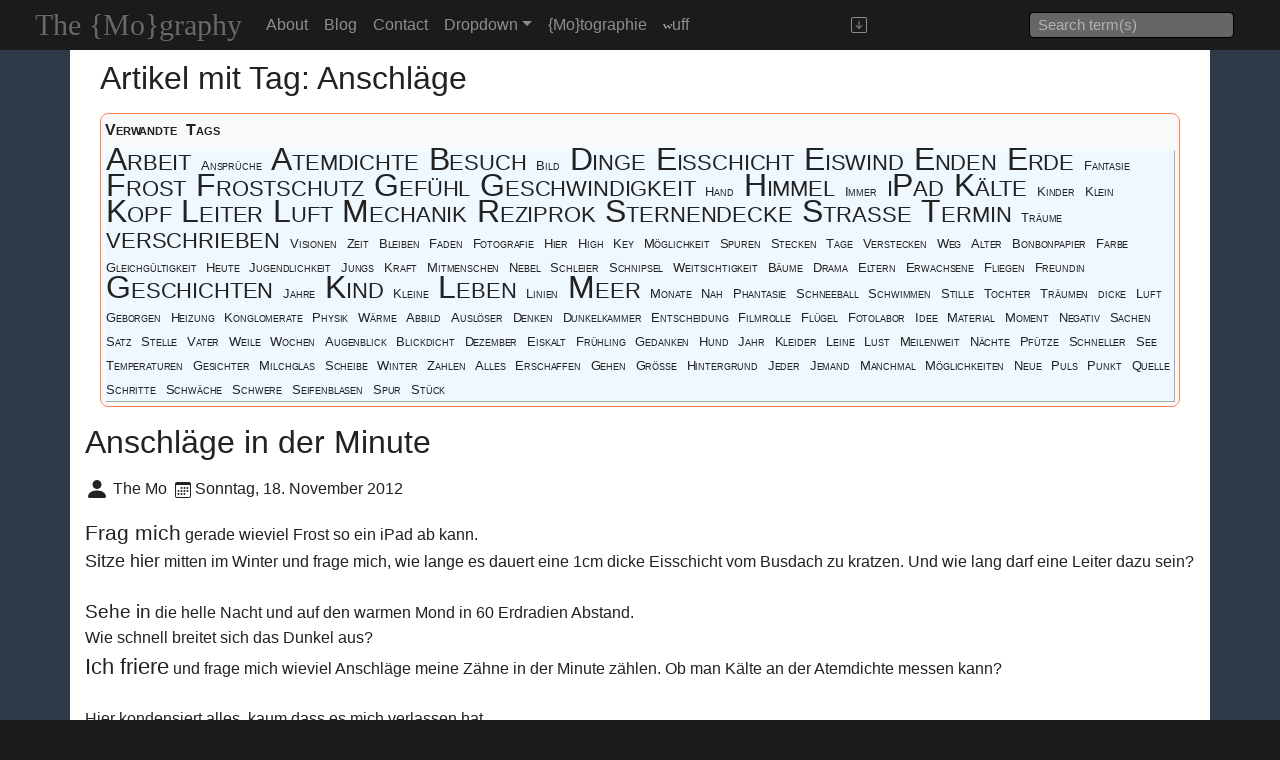

--- FILE ---
content_type: text/html; charset=UTF-8
request_url: https://mography.de/blog/plugin/tag/Anschl%C3%A4ge
body_size: 6453
content:
<!DOCTYPE html>
<html lang="de">
<head>
    <meta charset="UTF-8">
    <meta name="generator" content="Serendipity Styx Edition">
    <meta name="author" content="Mo Vision Photography">
    <meta name="description" content="Photography,Courses,Workshops,Portfolio,Artwork,Mography,Portrait,Blend,Drama,Mo,Vision,Movision,Blog,Fotografie,Photografie,Photographie,Motography,Moblog,Art,Foto,Photo,The Mo,Mo-Blog">
    <meta name="viewport" content="width=device-width, initial-scale=1, shrink-to-fit=no">
    <meta name="robots" content="index,follow,noimageindex">
    <title>The Mography Blog | Artikel mit Tag: <span class="freetag_current">Anschläge</span></title>

    <link rel="stylesheet" href="/blog/templates/_assets/b4/css/bootstrap.min.css">
    <link rel="stylesheet" href="https://mography.de/blog/serendipity.css">
    <link rel="alternate" type="application/rss+xml" title="The Mography Blog RSS feed" href="https://mography.de/blog/feeds/index.rss2">
    <link rel="alternate" type="application/x.atom+xml" title="The Mography Blog Atom feed" href="https://mography.de/blog/feeds/atom.xml">

</head>
<body>
<nav class="navbar navbar-expand-md navbar-dark bg-dark fixed-top">
  <div class="container">
  <a class="navbar-brand" href="/index.html" title="Mophographische Impressionen">The {Mo}graphy</a>

  <button class="navbar-toggler" type="button" data-toggle="collapse" data-target="#corenav" aria-controls="corenav" aria-expanded="false" aria-label="Toggle navigation">
    <span class="navbar-toggler-icon"></span>
  </button>

  <div class="collapse navbar-collapse" id="corenav">
    <ul class="navbar-nav mr-auto">
    
        <li class="nav-item">
        
            <a class="nav-link" href="/blog/p/about.html">About</a>
        </li>
                
        <li class="nav-item">
        
            <a class="nav-link" href="/blog/">Blog</a>
        </li>
                
        <li class="nav-item">
        
            <a class="nav-link" href="/blog/p/contact.html">Contact</a>
        </li>
                
        <li class="nav-item dropdown menu-item-3">
        
            <a id="navbarDropdown-3" class="nav-link dropdown-toggle" href="#" role="button" data-toggle="dropdown" aria-haspopup="true" aria-expanded="false">Dropdown</a>
            <div class="dropdown-menu" aria-labelledby="navbarDropdown-3">
                <h6 class="dropdown-header">More</h6>
                <a class="dropdown-item" href="/blog/p/portfolio.html">- Portfolio</a>
                <a class="dropdown-item" href="/blog/datenschutz.html">- Datenschutz</a>
                <div class="dropdown-divider"></div>
            </div>
                
        <li class="nav-item">
        
            <a class="nav-link" href="/blog/p/gallery.html">{Mo}tographie</a>
        </li>
                
        <li class="nav-item">
        
            <a class="nav-link" href="/blog/archives/C13.html"><span class="wmw">W</span>uff</a>
        </li>
                </ul>
    <span class="nav-down">
      <a href="#to-sdb" title="jumpscroll to sidebar">
        <svg width="1em" height="1em" viewBox="0 0 16 16" class="bi bi-arrow-down-square" xmlns="http://www.w3.org/2000/svg" fill="rgba(255,255,255,.5)">
          <path fill-rule="evenodd" d="M14 1H2a1 1 0 0 0-1 1v12a1 1 0 0 0 1 1h12a1 1 0 0 0 1-1V2a1 1 0 0 0-1-1zM2 0a2 2 0 0 0-2 2v12a2 2 0 0 0 2 2h12a2 2 0 0 0 2-2V2a2 2 0 0 0-2-2H2z"></path>
          <path fill-rule="evenodd" d="M8 4a.5.5 0 0 1 .5.5v5.793l2.146-2.147a.5.5 0 0 1 .708.708l-3 3a.5.5 0 0 1-.708 0l-3-3a.5.5 0 1 1 .708-.708L7.5 10.293V4.5A.5.5 0 0 1 8 4z"></path>
        </svg>
      </a>
    </span>
    <form id="searchform" action="/blog/index.php" method="get" role="search" class="form-inline my-2 my-lg-0">
        <input type="hidden" name="serendipity[action]" value="search">
        <input id="serendipityQuickSearchTermField" class="form-control mr-sm-2" name="serendipity[searchTerm]" type="search" placeholder="Search term(s)" value="" aria-label="Suche">
        <input id="searchsend" class="btn btn-outline-primary my-2 my-sm-0" name="serendipity[searchButton]" type="submit" value="Los!">
    </form>
  </div>
    
  </div>
</nav>

<main role="main" class="container">
    <a id="to-top"></a>
    
    <div class="col-xs-12 col-lg-12 serendipity_Entry_Date freetag_cloud">
    <h2 class="serendipity_date">Artikel mit Tag: <span class="freetag_current">Anschläge</span></h2>

    
    <div class="container serendipity_freetag_taglist">
        <p class="serendipity_freetag_taglist_related">Verwandte Tags</p>

                    <ul class="plainList">
                        <span class="tag tag_weight_200" style="font-size: 200%; white-space: normal"><a rel="tag" href="https://mography.de/blog/plugin/tag/Arbeit" title="Arbeit (1)">Arbeit</a></span>
                        <span class="tag tag_weight_80" style="font-size: 80%; white-space: normal"><a rel="tag" href="https://mography.de/blog/plugin/tag/Anspr%C3%BCche" title="Ansprüche (0.5)">Ansprüche</a></span>
                        <span class="tag tag_weight_200" style="font-size: 200%; white-space: normal"><a rel="tag" href="https://mography.de/blog/plugin/tag/Atemdichte" title="Atemdichte (1)">Atemdichte</a></span>
                        <span class="tag tag_weight_200" style="font-size: 200%; white-space: normal"><a rel="tag" href="https://mography.de/blog/plugin/tag/Besuch" title="Besuch (1)">Besuch</a></span>
                        <span class="tag tag_weight_80" style="font-size: 80%; white-space: normal"><a rel="tag" href="https://mography.de/blog/plugin/tag/Bild" title="Bild (0.5)">Bild</a></span>
                        <span class="tag tag_weight_200" style="font-size: 200%; white-space: normal"><a rel="tag" href="https://mography.de/blog/plugin/tag/Dinge" title="Dinge (1)">Dinge</a></span>
                        <span class="tag tag_weight_200" style="font-size: 200%; white-space: normal"><a rel="tag" href="https://mography.de/blog/plugin/tag/Eisschicht" title="Eisschicht (1)">Eisschicht</a></span>
                        <span class="tag tag_weight_200" style="font-size: 200%; white-space: normal"><a rel="tag" href="https://mography.de/blog/plugin/tag/Eiswind" title="Eiswind (1)">Eiswind</a></span>
                        <span class="tag tag_weight_200" style="font-size: 200%; white-space: normal"><a rel="tag" href="https://mography.de/blog/plugin/tag/Enden" title="Enden (1)">Enden</a></span>
                        <span class="tag tag_weight_200" style="font-size: 200%; white-space: normal"><a rel="tag" href="https://mography.de/blog/plugin/tag/Erde" title="Erde (1)">Erde</a></span>
                        <span class="tag tag_weight_80" style="font-size: 80%; white-space: normal"><a rel="tag" href="https://mography.de/blog/plugin/tag/Fantasie" title="Fantasie (0.5)">Fantasie</a></span>
                        <span class="tag tag_weight_200" style="font-size: 200%; white-space: normal"><a rel="tag" href="https://mography.de/blog/plugin/tag/Frost" title="Frost (1)">Frost</a></span>
                        <span class="tag tag_weight_200" style="font-size: 200%; white-space: normal"><a rel="tag" href="https://mography.de/blog/plugin/tag/Frostschutz" title="Frostschutz (1)">Frostschutz</a></span>
                        <span class="tag tag_weight_200" style="font-size: 200%; white-space: normal"><a rel="tag" href="https://mography.de/blog/plugin/tag/Gef%C3%BChl" title="Gefühl (1)">Gefühl</a></span>
                        <span class="tag tag_weight_200" style="font-size: 200%; white-space: normal"><a rel="tag" href="https://mography.de/blog/plugin/tag/Geschwindigkeit" title="Geschwindigkeit (1)">Geschwindigkeit</a></span>
                        <span class="tag tag_weight_80" style="font-size: 80%; white-space: normal"><a rel="tag" href="https://mography.de/blog/plugin/tag/Hand" title="Hand (0.5)">Hand</a></span>
                        <span class="tag tag_weight_200" style="font-size: 200%; white-space: normal"><a rel="tag" href="https://mography.de/blog/plugin/tag/Himmel" title="Himmel (1)">Himmel</a></span>
                        <span class="tag tag_weight_80" style="font-size: 80%; white-space: normal"><a rel="tag" href="https://mography.de/blog/plugin/tag/Immer" title="Immer (0.5)">Immer</a></span>
                        <span class="tag tag_weight_200" style="font-size: 200%; white-space: normal"><a rel="tag" href="https://mography.de/blog/plugin/tag/iPad" title="iPad (1)">iPad</a></span>
                        <span class="tag tag_weight_200" style="font-size: 200%; white-space: normal"><a rel="tag" href="https://mography.de/blog/plugin/tag/K%C3%A4lte" title="Kälte (1)">Kälte</a></span>
                        <span class="tag tag_weight_80" style="font-size: 80%; white-space: normal"><a rel="tag" href="https://mography.de/blog/plugin/tag/Kinder" title="Kinder (0.5)">Kinder</a></span>
                        <span class="tag tag_weight_80" style="font-size: 80%; white-space: normal"><a rel="tag" href="https://mography.de/blog/plugin/tag/Klein" title="Klein (0.5)">Klein</a></span>
                        <span class="tag tag_weight_200" style="font-size: 200%; white-space: normal"><a rel="tag" href="https://mography.de/blog/plugin/tag/Kopf" title="Kopf (1)">Kopf</a></span>
                        <span class="tag tag_weight_200" style="font-size: 200%; white-space: normal"><a rel="tag" href="https://mography.de/blog/plugin/tag/Leiter" title="Leiter (1)">Leiter</a></span>
                        <span class="tag tag_weight_200" style="font-size: 200%; white-space: normal"><a rel="tag" href="https://mography.de/blog/plugin/tag/Luft" title="Luft (1)">Luft</a></span>
                        <span class="tag tag_weight_200" style="font-size: 200%; white-space: normal"><a rel="tag" href="https://mography.de/blog/plugin/tag/Mechanik" title="Mechanik (1)">Mechanik</a></span>
                        <span class="tag tag_weight_200" style="font-size: 200%; white-space: normal"><a rel="tag" href="https://mography.de/blog/plugin/tag/Reziprok" title="Reziprok (1)">Reziprok</a></span>
                        <span class="tag tag_weight_200" style="font-size: 200%; white-space: normal"><a rel="tag" href="https://mography.de/blog/plugin/tag/Sternendecke" title="Sternendecke (1)">Sternendecke</a></span>
                        <span class="tag tag_weight_200" style="font-size: 200%; white-space: normal"><a rel="tag" href="https://mography.de/blog/plugin/tag/Stra%C3%9Fe" title="Straße (1)">Straße</a></span>
                        <span class="tag tag_weight_200" style="font-size: 200%; white-space: normal"><a rel="tag" href="https://mography.de/blog/plugin/tag/Termin" title="Termin (1)">Termin</a></span>
                        <span class="tag tag_weight_80" style="font-size: 80%; white-space: normal"><a rel="tag" href="https://mography.de/blog/plugin/tag/Tr%C3%A4ume" title="Träume (0.5)">Träume</a></span>
                        <span class="tag tag_weight_200" style="font-size: 200%; white-space: normal"><a rel="tag" href="https://mography.de/blog/plugin/tag/verschrieben" title="verschrieben (1)">verschrieben</a></span>
                        <span class="tag tag_weight_80" style="font-size: 80%; white-space: normal"><a rel="tag" href="https://mography.de/blog/plugin/tag/Visionen" title="Visionen (0.5)">Visionen</a></span>
                        <span class="tag tag_weight_80" style="font-size: 80%; white-space: normal"><a rel="tag" href="https://mography.de/blog/plugin/tag/Zeit" title="Zeit (0.5)">Zeit</a></span>
                        <span class="tag tag_weight_80" style="font-size: 80%; white-space: normal"><a rel="tag" href="https://mography.de/blog/plugin/tag/Bleiben" title="Bleiben (0.5)">Bleiben</a></span>
                        <span class="tag tag_weight_80" style="font-size: 80%; white-space: normal"><a rel="tag" href="https://mography.de/blog/plugin/tag/Faden" title="Faden (0.5)">Faden</a></span>
                        <span class="tag tag_weight_80" style="font-size: 80%; white-space: normal"><a rel="tag" href="https://mography.de/blog/plugin/tag/Fotografie" title="Fotografie (0.5)">Fotografie</a></span>
                        <span class="tag tag_weight_80" style="font-size: 80%; white-space: normal"><a rel="tag" href="https://mography.de/blog/plugin/tag/Hier" title="Hier (0.5)">Hier</a></span>
                        <span class="tag tag_weight_80" style="font-size: 80%; white-space: normal"><a rel="tag" href="https://mography.de/blog/plugin/tag/High+Key" title="High Key (0.5)">High Key</a></span>
                        <span class="tag tag_weight_80" style="font-size: 80%; white-space: normal"><a rel="tag" href="https://mography.de/blog/plugin/tag/M%C3%B6glichkeit" title="Möglichkeit (0.5)">Möglichkeit</a></span>
                        <span class="tag tag_weight_80" style="font-size: 80%; white-space: normal"><a rel="tag" href="https://mography.de/blog/plugin/tag/Spuren" title="Spuren (0.5)">Spuren</a></span>
                        <span class="tag tag_weight_80" style="font-size: 80%; white-space: normal"><a rel="tag" href="https://mography.de/blog/plugin/tag/Stecken" title="Stecken (0.5)">Stecken</a></span>
                        <span class="tag tag_weight_80" style="font-size: 80%; white-space: normal"><a rel="tag" href="https://mography.de/blog/plugin/tag/Tage" title="Tage (0.5)">Tage</a></span>
                        <span class="tag tag_weight_80" style="font-size: 80%; white-space: normal"><a rel="tag" href="https://mography.de/blog/plugin/tag/Verstecken" title="Verstecken (0.5)">Verstecken</a></span>
                        <span class="tag tag_weight_80" style="font-size: 80%; white-space: normal"><a rel="tag" href="https://mography.de/blog/plugin/tag/Weg" title="Weg (0.5)">Weg</a></span>
                        <span class="tag tag_weight_80" style="font-size: 80%; white-space: normal"><a rel="tag" href="https://mography.de/blog/plugin/tag/Alter" title="Alter (0.5)">Alter</a></span>
                        <span class="tag tag_weight_80" style="font-size: 80%; white-space: normal"><a rel="tag" href="https://mography.de/blog/plugin/tag/Bonbonpapier" title="Bonbonpapier (0.5)">Bonbonpapier</a></span>
                        <span class="tag tag_weight_80" style="font-size: 80%; white-space: normal"><a rel="tag" href="https://mography.de/blog/plugin/tag/Farbe" title="Farbe (0.5)">Farbe</a></span>
                        <span class="tag tag_weight_80" style="font-size: 80%; white-space: normal"><a rel="tag" href="https://mography.de/blog/plugin/tag/Gleichg%C3%BCltigkeit" title="Gleichgültigkeit (0.5)">Gleichgültigkeit</a></span>
                        <span class="tag tag_weight_80" style="font-size: 80%; white-space: normal"><a rel="tag" href="https://mography.de/blog/plugin/tag/Heute" title="Heute (0.5)">Heute</a></span>
                        <span class="tag tag_weight_80" style="font-size: 80%; white-space: normal"><a rel="tag" href="https://mography.de/blog/plugin/tag/Jugendlichkeit" title="Jugendlichkeit (0.5)">Jugendlichkeit</a></span>
                        <span class="tag tag_weight_80" style="font-size: 80%; white-space: normal"><a rel="tag" href="https://mography.de/blog/plugin/tag/Jungs" title="Jungs (0.5)">Jungs</a></span>
                        <span class="tag tag_weight_80" style="font-size: 80%; white-space: normal"><a rel="tag" href="https://mography.de/blog/plugin/tag/Kraft" title="Kraft (0.5)">Kraft</a></span>
                        <span class="tag tag_weight_80" style="font-size: 80%; white-space: normal"><a rel="tag" href="https://mography.de/blog/plugin/tag/Mitmenschen" title="Mitmenschen (0.5)">Mitmenschen</a></span>
                        <span class="tag tag_weight_80" style="font-size: 80%; white-space: normal"><a rel="tag" href="https://mography.de/blog/plugin/tag/Nebel" title="Nebel (0.5)">Nebel</a></span>
                        <span class="tag tag_weight_80" style="font-size: 80%; white-space: normal"><a rel="tag" href="https://mography.de/blog/plugin/tag/Schleier" title="Schleier (0.5)">Schleier</a></span>
                        <span class="tag tag_weight_80" style="font-size: 80%; white-space: normal"><a rel="tag" href="https://mography.de/blog/plugin/tag/Schnipsel" title="Schnipsel (0.5)">Schnipsel</a></span>
                        <span class="tag tag_weight_80" style="font-size: 80%; white-space: normal"><a rel="tag" href="https://mography.de/blog/plugin/tag/Weitsichtigkeit" title="Weitsichtigkeit (0.5)">Weitsichtigkeit</a></span>
                        <span class="tag tag_weight_80" style="font-size: 80%; white-space: normal"><a rel="tag" href="https://mography.de/blog/plugin/tag/B%C3%A4ume" title="Bäume (0.5)">Bäume</a></span>
                        <span class="tag tag_weight_80" style="font-size: 80%; white-space: normal"><a rel="tag" href="https://mography.de/blog/plugin/tag/Drama" title="Drama (0.5)">Drama</a></span>
                        <span class="tag tag_weight_80" style="font-size: 80%; white-space: normal"><a rel="tag" href="https://mography.de/blog/plugin/tag/Eltern" title="Eltern (0.5)">Eltern</a></span>
                        <span class="tag tag_weight_80" style="font-size: 80%; white-space: normal"><a rel="tag" href="https://mography.de/blog/plugin/tag/Erwachsene" title="Erwachsene (0.5)">Erwachsene</a></span>
                        <span class="tag tag_weight_80" style="font-size: 80%; white-space: normal"><a rel="tag" href="https://mography.de/blog/plugin/tag/Fliegen" title="Fliegen (0.5)">Fliegen</a></span>
                        <span class="tag tag_weight_80" style="font-size: 80%; white-space: normal"><a rel="tag" href="https://mography.de/blog/plugin/tag/Freundin" title="Freundin (0.5)">Freundin</a></span>
                        <span class="tag tag_weight_200" style="font-size: 200%; white-space: normal"><a rel="tag" href="https://mography.de/blog/plugin/tag/Geschichten" title="Geschichten (1)">Geschichten</a></span>
                        <span class="tag tag_weight_80" style="font-size: 80%; white-space: normal"><a rel="tag" href="https://mography.de/blog/plugin/tag/Jahre" title="Jahre (0.5)">Jahre</a></span>
                        <span class="tag tag_weight_200" style="font-size: 200%; white-space: normal"><a rel="tag" href="https://mography.de/blog/plugin/tag/Kind" title="Kind (1)">Kind</a></span>
                        <span class="tag tag_weight_80" style="font-size: 80%; white-space: normal"><a rel="tag" href="https://mography.de/blog/plugin/tag/Kleine" title="Kleine (0.5)">Kleine</a></span>
                        <span class="tag tag_weight_200" style="font-size: 200%; white-space: normal"><a rel="tag" href="https://mography.de/blog/plugin/tag/Leben" title="Leben (1)">Leben</a></span>
                        <span class="tag tag_weight_80" style="font-size: 80%; white-space: normal"><a rel="tag" href="https://mography.de/blog/plugin/tag/Linien" title="Linien (0.5)">Linien</a></span>
                        <span class="tag tag_weight_200" style="font-size: 200%; white-space: normal"><a rel="tag" href="https://mography.de/blog/plugin/tag/Meer" title="Meer (1)">Meer</a></span>
                        <span class="tag tag_weight_80" style="font-size: 80%; white-space: normal"><a rel="tag" href="https://mography.de/blog/plugin/tag/Monate" title="Monate (0.5)">Monate</a></span>
                        <span class="tag tag_weight_80" style="font-size: 80%; white-space: normal"><a rel="tag" href="https://mography.de/blog/plugin/tag/Nah" title="Nah (0.5)">Nah</a></span>
                        <span class="tag tag_weight_80" style="font-size: 80%; white-space: normal"><a rel="tag" href="https://mography.de/blog/plugin/tag/Phantasie" title="Phantasie (0.5)">Phantasie</a></span>
                        <span class="tag tag_weight_80" style="font-size: 80%; white-space: normal"><a rel="tag" href="https://mography.de/blog/plugin/tag/Schneeball" title="Schneeball (0.5)">Schneeball</a></span>
                        <span class="tag tag_weight_80" style="font-size: 80%; white-space: normal"><a rel="tag" href="https://mography.de/blog/plugin/tag/Schwimmen" title="Schwimmen (0.5)">Schwimmen</a></span>
                        <span class="tag tag_weight_80" style="font-size: 80%; white-space: normal"><a rel="tag" href="https://mography.de/blog/plugin/tag/Stille" title="Stille (0.5)">Stille</a></span>
                        <span class="tag tag_weight_80" style="font-size: 80%; white-space: normal"><a rel="tag" href="https://mography.de/blog/plugin/tag/Tochter" title="Tochter (0.5)">Tochter</a></span>
                        <span class="tag tag_weight_80" style="font-size: 80%; white-space: normal"><a rel="tag" href="https://mography.de/blog/plugin/tag/Tr%C3%A4umen" title="Träumen (0.5)">Träumen</a></span>
                        <span class="tag tag_weight_80" style="font-size: 80%; white-space: normal"><a rel="tag" href="https://mography.de/blog/plugin/tag/dicke+Luft" title="dicke Luft (0.5)">dicke Luft</a></span>
                        <span class="tag tag_weight_80" style="font-size: 80%; white-space: normal"><a rel="tag" href="https://mography.de/blog/plugin/tag/Geborgen" title="Geborgen (0.5)">Geborgen</a></span>
                        <span class="tag tag_weight_80" style="font-size: 80%; white-space: normal"><a rel="tag" href="https://mography.de/blog/plugin/tag/Heizung" title="Heizung (0.5)">Heizung</a></span>
                        <span class="tag tag_weight_80" style="font-size: 80%; white-space: normal"><a rel="tag" href="https://mography.de/blog/plugin/tag/Konglomerate" title="Konglomerate (0.5)">Konglomerate</a></span>
                        <span class="tag tag_weight_80" style="font-size: 80%; white-space: normal"><a rel="tag" href="https://mography.de/blog/plugin/tag/Physik" title="Physik (0.5)">Physik</a></span>
                        <span class="tag tag_weight_80" style="font-size: 80%; white-space: normal"><a rel="tag" href="https://mography.de/blog/plugin/tag/W%C3%A4rme" title="Wärme (0.5)">Wärme</a></span>
                        <span class="tag tag_weight_80" style="font-size: 80%; white-space: normal"><a rel="tag" href="https://mography.de/blog/plugin/tag/Abbild" title="Abbild (0.5)">Abbild</a></span>
                        <span class="tag tag_weight_80" style="font-size: 80%; white-space: normal"><a rel="tag" href="https://mography.de/blog/plugin/tag/Ausl%C3%B6ser" title="Auslöser (0.5)">Auslöser</a></span>
                        <span class="tag tag_weight_80" style="font-size: 80%; white-space: normal"><a rel="tag" href="https://mography.de/blog/plugin/tag/Denken" title="Denken (0.5)">Denken</a></span>
                        <span class="tag tag_weight_80" style="font-size: 80%; white-space: normal"><a rel="tag" href="https://mography.de/blog/plugin/tag/Dunkelkammer" title="Dunkelkammer (0.5)">Dunkelkammer</a></span>
                        <span class="tag tag_weight_80" style="font-size: 80%; white-space: normal"><a rel="tag" href="https://mography.de/blog/plugin/tag/Entscheidung" title="Entscheidung (0.5)">Entscheidung</a></span>
                        <span class="tag tag_weight_80" style="font-size: 80%; white-space: normal"><a rel="tag" href="https://mography.de/blog/plugin/tag/Filmrolle" title="Filmrolle (0.5)">Filmrolle</a></span>
                        <span class="tag tag_weight_80" style="font-size: 80%; white-space: normal"><a rel="tag" href="https://mography.de/blog/plugin/tag/Fl%C3%BCgel" title="Flügel (0.5)">Flügel</a></span>
                        <span class="tag tag_weight_80" style="font-size: 80%; white-space: normal"><a rel="tag" href="https://mography.de/blog/plugin/tag/Fotolabor" title="Fotolabor (0.5)">Fotolabor</a></span>
                        <span class="tag tag_weight_80" style="font-size: 80%; white-space: normal"><a rel="tag" href="https://mography.de/blog/plugin/tag/Idee" title="Idee (0.5)">Idee</a></span>
                        <span class="tag tag_weight_80" style="font-size: 80%; white-space: normal"><a rel="tag" href="https://mography.de/blog/plugin/tag/Material" title="Material (0.5)">Material</a></span>
                        <span class="tag tag_weight_80" style="font-size: 80%; white-space: normal"><a rel="tag" href="https://mography.de/blog/plugin/tag/Moment" title="Moment (0.5)">Moment</a></span>
                        <span class="tag tag_weight_80" style="font-size: 80%; white-space: normal"><a rel="tag" href="https://mography.de/blog/plugin/tag/Negativ" title="Negativ (0.5)">Negativ</a></span>
                        <span class="tag tag_weight_80" style="font-size: 80%; white-space: normal"><a rel="tag" href="https://mography.de/blog/plugin/tag/Sachen" title="Sachen (0.5)">Sachen</a></span>
                        <span class="tag tag_weight_80" style="font-size: 80%; white-space: normal"><a rel="tag" href="https://mography.de/blog/plugin/tag/Satz" title="Satz (0.5)">Satz</a></span>
                        <span class="tag tag_weight_80" style="font-size: 80%; white-space: normal"><a rel="tag" href="https://mography.de/blog/plugin/tag/Stelle" title="Stelle (0.5)">Stelle</a></span>
                        <span class="tag tag_weight_80" style="font-size: 80%; white-space: normal"><a rel="tag" href="https://mography.de/blog/plugin/tag/Vater" title="Vater (0.5)">Vater</a></span>
                        <span class="tag tag_weight_80" style="font-size: 80%; white-space: normal"><a rel="tag" href="https://mography.de/blog/plugin/tag/Weile" title="Weile (0.5)">Weile</a></span>
                        <span class="tag tag_weight_80" style="font-size: 80%; white-space: normal"><a rel="tag" href="https://mography.de/blog/plugin/tag/Wochen" title="Wochen (0.5)">Wochen</a></span>
                        <span class="tag tag_weight_80" style="font-size: 80%; white-space: normal"><a rel="tag" href="https://mography.de/blog/plugin/tag/Augenblick" title="Augenblick (0.5)">Augenblick</a></span>
                        <span class="tag tag_weight_80" style="font-size: 80%; white-space: normal"><a rel="tag" href="https://mography.de/blog/plugin/tag/Blickdicht" title="Blickdicht (0.5)">Blickdicht</a></span>
                        <span class="tag tag_weight_80" style="font-size: 80%; white-space: normal"><a rel="tag" href="https://mography.de/blog/plugin/tag/Dezember" title="Dezember (0.5)">Dezember</a></span>
                        <span class="tag tag_weight_80" style="font-size: 80%; white-space: normal"><a rel="tag" href="https://mography.de/blog/plugin/tag/Eiskalt" title="Eiskalt (0.5)">Eiskalt</a></span>
                        <span class="tag tag_weight_80" style="font-size: 80%; white-space: normal"><a rel="tag" href="https://mography.de/blog/plugin/tag/Fr%C3%BChling" title="Frühling (0.5)">Frühling</a></span>
                        <span class="tag tag_weight_80" style="font-size: 80%; white-space: normal"><a rel="tag" href="https://mography.de/blog/plugin/tag/Gedanken" title="Gedanken (0.5)">Gedanken</a></span>
                        <span class="tag tag_weight_80" style="font-size: 80%; white-space: normal"><a rel="tag" href="https://mography.de/blog/plugin/tag/Hund" title="Hund (0.5)">Hund</a></span>
                        <span class="tag tag_weight_80" style="font-size: 80%; white-space: normal"><a rel="tag" href="https://mography.de/blog/plugin/tag/Jahr" title="Jahr (0.5)">Jahr</a></span>
                        <span class="tag tag_weight_80" style="font-size: 80%; white-space: normal"><a rel="tag" href="https://mography.de/blog/plugin/tag/Kleider" title="Kleider (0.5)">Kleider</a></span>
                        <span class="tag tag_weight_80" style="font-size: 80%; white-space: normal"><a rel="tag" href="https://mography.de/blog/plugin/tag/Leine" title="Leine (0.5)">Leine</a></span>
                        <span class="tag tag_weight_80" style="font-size: 80%; white-space: normal"><a rel="tag" href="https://mography.de/blog/plugin/tag/Lust" title="Lust (0.5)">Lust</a></span>
                        <span class="tag tag_weight_80" style="font-size: 80%; white-space: normal"><a rel="tag" href="https://mography.de/blog/plugin/tag/Meilenweit" title="Meilenweit (0.5)">Meilenweit</a></span>
                        <span class="tag tag_weight_80" style="font-size: 80%; white-space: normal"><a rel="tag" href="https://mography.de/blog/plugin/tag/N%C3%A4chte" title="Nächte (0.5)">Nächte</a></span>
                        <span class="tag tag_weight_80" style="font-size: 80%; white-space: normal"><a rel="tag" href="https://mography.de/blog/plugin/tag/Pf%C3%BCtze" title="Pfütze (0.5)">Pfütze</a></span>
                        <span class="tag tag_weight_80" style="font-size: 80%; white-space: normal"><a rel="tag" href="https://mography.de/blog/plugin/tag/Schneller" title="Schneller (0.5)">Schneller</a></span>
                        <span class="tag tag_weight_80" style="font-size: 80%; white-space: normal"><a rel="tag" href="https://mography.de/blog/plugin/tag/See" title="See (0.5)">See</a></span>
                        <span class="tag tag_weight_80" style="font-size: 80%; white-space: normal"><a rel="tag" href="https://mography.de/blog/plugin/tag/Temperaturen" title="Temperaturen (0.5)">Temperaturen</a></span>
                        <span class="tag tag_weight_80" style="font-size: 80%; white-space: normal"><a rel="tag" href="https://mography.de/blog/plugin/tag/Gesichter" title="Gesichter (0.5)">Gesichter</a></span>
                        <span class="tag tag_weight_80" style="font-size: 80%; white-space: normal"><a rel="tag" href="https://mography.de/blog/plugin/tag/Milchglas" title="Milchglas (0.5)">Milchglas</a></span>
                        <span class="tag tag_weight_80" style="font-size: 80%; white-space: normal"><a rel="tag" href="https://mography.de/blog/plugin/tag/Scheibe" title="Scheibe (0.5)">Scheibe</a></span>
                        <span class="tag tag_weight_80" style="font-size: 80%; white-space: normal"><a rel="tag" href="https://mography.de/blog/plugin/tag/Winter" title="Winter (0.5)">Winter</a></span>
                        <span class="tag tag_weight_80" style="font-size: 80%; white-space: normal"><a rel="tag" href="https://mography.de/blog/plugin/tag/Zahlen" title="Zahlen (0.5)">Zahlen</a></span>
                        <span class="tag tag_weight_80" style="font-size: 80%; white-space: normal"><a rel="tag" href="https://mography.de/blog/plugin/tag/Alles" title="Alles (0.5)">Alles</a></span>
                        <span class="tag tag_weight_80" style="font-size: 80%; white-space: normal"><a rel="tag" href="https://mography.de/blog/plugin/tag/Erschaffen" title="Erschaffen (0.5)">Erschaffen</a></span>
                        <span class="tag tag_weight_80" style="font-size: 80%; white-space: normal"><a rel="tag" href="https://mography.de/blog/plugin/tag/Gehen" title="Gehen (0.5)">Gehen</a></span>
                        <span class="tag tag_weight_80" style="font-size: 80%; white-space: normal"><a rel="tag" href="https://mography.de/blog/plugin/tag/Gr%C3%B6%C3%9Fe" title="Größe (0.5)">Größe</a></span>
                        <span class="tag tag_weight_80" style="font-size: 80%; white-space: normal"><a rel="tag" href="https://mography.de/blog/plugin/tag/Hintergrund" title="Hintergrund (0.5)">Hintergrund</a></span>
                        <span class="tag tag_weight_80" style="font-size: 80%; white-space: normal"><a rel="tag" href="https://mography.de/blog/plugin/tag/Jeder" title="Jeder (0.5)">Jeder</a></span>
                        <span class="tag tag_weight_80" style="font-size: 80%; white-space: normal"><a rel="tag" href="https://mography.de/blog/plugin/tag/Jemand" title="Jemand (0.5)">Jemand</a></span>
                        <span class="tag tag_weight_80" style="font-size: 80%; white-space: normal"><a rel="tag" href="https://mography.de/blog/plugin/tag/Manchmal" title="Manchmal (0.5)">Manchmal</a></span>
                        <span class="tag tag_weight_80" style="font-size: 80%; white-space: normal"><a rel="tag" href="https://mography.de/blog/plugin/tag/M%C3%B6glichkeiten" title="Möglichkeiten (0.5)">Möglichkeiten</a></span>
                        <span class="tag tag_weight_80" style="font-size: 80%; white-space: normal"><a rel="tag" href="https://mography.de/blog/plugin/tag/Neue" title="Neue (0.5)">Neue</a></span>
                        <span class="tag tag_weight_80" style="font-size: 80%; white-space: normal"><a rel="tag" href="https://mography.de/blog/plugin/tag/Puls" title="Puls (0.5)">Puls</a></span>
                        <span class="tag tag_weight_80" style="font-size: 80%; white-space: normal"><a rel="tag" href="https://mography.de/blog/plugin/tag/Punkt" title="Punkt (0.5)">Punkt</a></span>
                        <span class="tag tag_weight_80" style="font-size: 80%; white-space: normal"><a rel="tag" href="https://mography.de/blog/plugin/tag/Quelle" title="Quelle (0.5)">Quelle</a></span>
                        <span class="tag tag_weight_80" style="font-size: 80%; white-space: normal"><a rel="tag" href="https://mography.de/blog/plugin/tag/Schritte" title="Schritte (0.5)">Schritte</a></span>
                        <span class="tag tag_weight_80" style="font-size: 80%; white-space: normal"><a rel="tag" href="https://mography.de/blog/plugin/tag/Schw%C3%A4che" title="Schwäche (0.5)">Schwäche</a></span>
                        <span class="tag tag_weight_80" style="font-size: 80%; white-space: normal"><a rel="tag" href="https://mography.de/blog/plugin/tag/Schwere" title="Schwere (0.5)">Schwere</a></span>
                        <span class="tag tag_weight_80" style="font-size: 80%; white-space: normal"><a rel="tag" href="https://mography.de/blog/plugin/tag/Seifenblasen" title="Seifenblasen (0.5)">Seifenblasen</a></span>
                        <span class="tag tag_weight_80" style="font-size: 80%; white-space: normal"><a rel="tag" href="https://mography.de/blog/plugin/tag/Spur" title="Spur (0.5)">Spur</a></span>
                        <span class="tag tag_weight_80" style="font-size: 80%; white-space: normal"><a rel="tag" href="https://mography.de/blog/plugin/tag/St%C3%BCck" title="Stück (0.5)">Stück</a></span>
                    </ul>

        
    </div>
    
</div>

    <article class="post mb-4">
        <header>
            <h2><a href="/blog/archives/10-Anschlaege-in-der-Minute.html">Anschläge in der Minute</a></h2>

            <ul class="post_byline plainList">
                <li class="d-inline-block">
                    <svg width="1em" height="1em" viewBox="0 0 16 16" class="bi bi-person-fill" role="img" fill="currentColor" xmlns="http://www.w3.org/2000/svg" aria-labelledby="title">
                      <title id="title">Geschrieben von</title>
                      <path fill-rule="evenodd" d="M3 14s-1 0-1-1 1-4 6-4 6 3 6 4-1 1-1 1H3zm5-6a3 3 0 1 0 0-6 3 3 0 0 0 0 6z"/>
                    </svg>
                    <a href="https://mography.de/blog/authors/1-The-Mo">The Mo</a>
                </li>
                <li class="d-inline-block">
                    <svg width="1em" height="1em" viewBox="0 0 16 16" class="bi bi-calendar3" role="img" fill="currentColor" xmlns="http://www.w3.org/2000/svg" aria-labelledby="title">
                      <title id="title">am</title>
                      <path fill-rule="evenodd" d="M14 0H2a2 2 0 0 0-2 2v12a2 2 0 0 0 2 2h12a2 2 0 0 0 2-2V2a2 2 0 0 0-2-2zM1 3.857C1 3.384 1.448 3 2 3h12c.552 0 1 .384 1 .857v10.286c0 .473-.448.857-1 .857H2c-.552 0-1-.384-1-.857V3.857z"/>
                      <path fill-rule="evenodd" d="M6.5 7a1 1 0 1 0 0-2 1 1 0 0 0 0 2zm3 0a1 1 0 1 0 0-2 1 1 0 0 0 0 2zm3 0a1 1 0 1 0 0-2 1 1 0 0 0 0 2zm-9 3a1 1 0 1 0 0-2 1 1 0 0 0 0 2zm3 0a1 1 0 1 0 0-2 1 1 0 0 0 0 2zm3 0a1 1 0 1 0 0-2 1 1 0 0 0 0 2zm3 0a1 1 0 1 0 0-2 1 1 0 0 0 0 2zm-9 3a1 1 0 1 0 0-2 1 1 0 0 0 0 2zm3 0a1 1 0 1 0 0-2 1 1 0 0 0 0 2zm3 0a1 1 0 1 0 0-2 1 1 0 0 0 0 2z"/>
                    </svg>
                    <time datetime="2012-11-18T11:42:32+01:00">Sonntag, 18. November 2012</time>
                </li>
            </ul>
        </header>

        <div class="post_content clearfix">
                <span class="s13">Frag mich</span> gerade wieviel Frost so ein iPad ab kann. <br />
<span class="s11">Sitze hier</span> mitten im Winter und frage mich, wie lange es dauert eine 1cm dicke Eisschicht vom Busdach zu kratzen. Und wie lang darf eine Leiter dazu sein? <br />
<br />
<span class="s12">Sehe in</span> die helle Nacht und auf den warmen Mond in 60 Erdradien Abstand. <br />
Wie schnell breitet sich das Dunkel aus? <br />
<span class="s14">Ich friere</span> und frage mich wieviel Anschläge meine Zähne in der Minute zählen. Ob man Kälte an der Atemdichte messen kann? <br />
<br />
Hier kondensiert alles, kaum dass es mich verlassen hat. <br />
<span class="s15">Friere ein</span> und die Mechanik meines Gehirns steigt reziprok dazu an. <br />
Nehme Geschwindigkeit auf und frage mich, wie lange ein Gedanke an der Luft, bei den Temperaturen überleben kann. <br />
Wie weit kann ich gegen den Eiswind spucken? <br />
<br />
Die Sternendecke legt sich über mich und mit ihr eine Wallnusshaut. <br />
Werd ich schwerer, wenn ich so aussehe? <br />
<br />
Wie sehr wärmt eine Kopftaschenlampe? Ich frage mich, wo sie gerade ist. <br />
<br />
Warum muss man für einen Besuch bei einem Hellseher einen Termin haben? <br />
Haben Schuhe einen Frostschutz? <br />
Meine nicht, die Kälte frisst sich an mir hoch. Kneift mich und ich hab das Gefühl, mir ist alles zu eng. <br />
<br />
Wie heißen die harten Enden an meinen Schnürsenkeln? Wieso laufen Nasen, während Füße riechen? <br />
<br />
Die Straße reift. Weiß  legt sich ab und ich kann zusehen. <br />
Wie kommt ein Schneepflugfahrer morgens zur Arbeit?<br />
<br />
Zwei Dinge gehen mir nicht mehr aus dem Kopf..<br />
<br />
Ich bin hier und Dir ganz nah, und es ist der eine Himmel über dieser einen Erde, die uns beide nicht loslässt.
                </div>
                <footer class="post_info">
                    <ul class="post_meta plainList">
                            <li class="post_category d-inline-block">
                    <svg width="1em" height="1em" viewBox="0 0 16 16" class="bi bi-tag-fill" role="img" fill="#dc3545" xmlns="http://www.w3.org/2000/svg">
                      <title id="bitcat">Kategorien</title>
                      <path fill-rule="evenodd" d="M2 1a1 1 0 0 0-1 1v4.586a1 1 0 0 0 .293.707l7 7a1 1 0 0 0 1.414 0l4.586-4.586a1 1 0 0 0 0-1.414l-7-7A1 1 0 0 0 6.586 1H2zm4 3.5a1.5 1.5 0 1 1-3 0 1.5 1.5 0 0 1 3 0z"/>
                    </svg>
                    <a class="post_category" href="https://mography.de/blog/categories/2-verschrieben">verschrieben</a>                                    <svg width="1em" height="1em" viewBox="0 0 16 16" class="bi bi-grip-horizontal" role="img" fill="#343a40" xmlns="http://www.w3.org/2000/svg">
                      <path d="M7 2a1 1 0 1 1-2 0 1 1 0 0 1 2 0zm3 0a1 1 0 1 1-2 0 1 1 0 0 1 2 0zM7 5a1 1 0 1 1-2 0 1 1 0 0 1 2 0zm3 0a1 1 0 1 1-2 0 1 1 0 0 1 2 0zM7 8a1 1 0 1 1-2 0 1 1 0 0 1 2 0zm3 0a1 1 0 1 1-2 0 1 1 0 0 1 2 0zm-3 3a1 1 0 1 1-2 0 1 1 0 0 1 2 0zm3 0a1 1 0 1 1-2 0 1 1 0 0 1 2 0zm-3 3a1 1 0 1 1-2 0 1 1 0 0 1 2 0zm3 0a1 1 0 1 1-2 0 1 1 0 0 1 2 0z"/>
                    </svg>
                                </li>
                                        <li class="post_comments d-inline-block">
                    <svg width="1em" height="1em" viewBox="0 0 16 16" class="bi bi-chat-right-dots-fill" role="img" fill="#17a2b8" xmlns="http://www.w3.org/2000/svg" aria-labelledby="title">
                      <title id="bitcom">Kommentare</title>
                      <path fill-rule="evenodd" d="M16 2a2 2 0 0 0-2-2H2a2 2 0 0 0-2 2v8a2 2 0 0 0 2 2h9.586a1 1 0 0 1 .707.293l2.853 2.853a.5.5 0 0 0 .854-.353V2zM5 6a1 1 0 1 1-2 0 1 1 0 0 1 2 0zm4 0a1 1 0 1 1-2 0 1 1 0 0 1 2 0zm3 1a1 1 0 1 0 0-2 1 1 0 0 0 0 2z"/>
                    </svg>
                    <a href="/blog/archives/10-Anschlaege-in-der-Minute.html#comments" title="0 Kommentare, 0 Trackbacks">0</a>
                                        <svg width="1em" height="1em" viewBox="0 0 16 16" class="bi bi-grip-horizontal" role="img" fill="#343a40" xmlns="http://www.w3.org/2000/svg">
                      <path d="M7 2a1 1 0 1 1-2 0 1 1 0 0 1 2 0zm3 0a1 1 0 1 1-2 0 1 1 0 0 1 2 0zM7 5a1 1 0 1 1-2 0 1 1 0 0 1 2 0zm3 0a1 1 0 1 1-2 0 1 1 0 0 1 2 0zM7 8a1 1 0 1 1-2 0 1 1 0 0 1 2 0zm3 0a1 1 0 1 1-2 0 1 1 0 0 1 2 0zm-3 3a1 1 0 1 1-2 0 1 1 0 0 1 2 0zm3 0a1 1 0 1 1-2 0 1 1 0 0 1 2 0zm-3 3a1 1 0 1 1-2 0 1 1 0 0 1 2 0zm3 0a1 1 0 1 1-2 0 1 1 0 0 1 2 0z"/>
                    </svg>
                    <a class="post_toform" href="/blog/archives/10-Anschlaege-in-der-Minute.html#reply"><svg width="1em" height="1em" viewBox="0 0 16 16" class="bi bi-link" fill="currentColor" xmlns="http://www.w3.org/2000/svg">
                      <title id="toform">Kommentar schreiben</title>
                      <path d="M6.354 5.5H4a3 3 0 0 0 0 6h3a3 3 0 0 0 2.83-4H9c-.086 0-.17.01-.25.031A2 2 0 0 1 7 10.5H4a2 2 0 1 1 0-4h1.535c.218-.376.495-.714.82-1z"/>
                      <path d="M9 5.5a3 3 0 0 0-2.83 4h1.098A2 2 0 0 1 9 6.5h3a2 2 0 1 1 0 4h-1.535a4.02 4.02 0 0 1-.82 1H12a3 3 0 1 0 0-6H9z"/>
                    </svg></a>                                    </li>
                                    
            </ul>
                    
<div class="serendipity_freeTag">Tags für diesen Artikel: <a href="https://mography.de/blog/plugin/tag/Anschl%C3%A4ge" title="Anschläge" rel="tag">Anschläge</a>, <a href="https://mography.de/blog/plugin/tag/Arbeit" title="Arbeit" rel="tag">Arbeit</a>, <a href="https://mography.de/blog/plugin/tag/Atemdichte" title="Atemdichte" rel="tag">Atemdichte</a>, <a href="https://mography.de/blog/plugin/tag/Besuch" title="Besuch" rel="tag">Besuch</a>, <a href="https://mography.de/blog/plugin/tag/Dinge" title="Dinge" rel="tag">Dinge</a>, <a href="https://mography.de/blog/plugin/tag/Eisschicht" title="Eisschicht" rel="tag">Eisschicht</a>, <a href="https://mography.de/blog/plugin/tag/Eiswind" title="Eiswind" rel="tag">Eiswind</a>, <a href="https://mography.de/blog/plugin/tag/Enden" title="Enden" rel="tag">Enden</a>, <a href="https://mography.de/blog/plugin/tag/Erde" title="Erde" rel="tag">Erde</a>, <a href="https://mography.de/blog/plugin/tag/Frost" title="Frost" rel="tag">Frost</a>, <a href="https://mography.de/blog/plugin/tag/Frostschutz" title="Frostschutz" rel="tag">Frostschutz</a>, <a href="https://mography.de/blog/plugin/tag/Gef%C3%BChl" title="Gefühl" rel="tag">Gefühl</a>, <a href="https://mography.de/blog/plugin/tag/Geschwindigkeit" title="Geschwindigkeit" rel="tag">Geschwindigkeit</a>, <a href="https://mography.de/blog/plugin/tag/Himmel" title="Himmel" rel="tag">Himmel</a>, <a href="https://mography.de/blog/plugin/tag/iPad" title="iPad" rel="tag">iPad</a>, <a href="https://mography.de/blog/plugin/tag/K%C3%A4lte" title="Kälte" rel="tag">Kälte</a>, <a href="https://mography.de/blog/plugin/tag/Kopf" title="Kopf" rel="tag">Kopf</a>, <a href="https://mography.de/blog/plugin/tag/Leiter" title="Leiter" rel="tag">Leiter</a>, <a href="https://mography.de/blog/plugin/tag/Luft" title="Luft" rel="tag">Luft</a>, <a href="https://mography.de/blog/plugin/tag/Mechanik" title="Mechanik" rel="tag">Mechanik</a>, <a href="https://mography.de/blog/plugin/tag/Reziprok" title="Reziprok" rel="tag">Reziprok</a>, <a href="https://mography.de/blog/plugin/tag/Sternendecke" title="Sternendecke" rel="tag">Sternendecke</a>, <a href="https://mography.de/blog/plugin/tag/Stra%C3%9Fe" title="Straße" rel="tag">Straße</a>, <a href="https://mography.de/blog/plugin/tag/Termin" title="Termin" rel="tag">Termin</a>, <a href="https://mography.de/blog/plugin/tag/verschrieben" title="verschrieben" rel="tag">verschrieben</a>
</div>

        </footer>
        <!--
        <rdf:RDF xmlns:rdf="http://www.w3.org/1999/02/22-rdf-syntax-ns#"
                 xmlns:trackback="http://madskills.com/public/xml/rss/module/trackback/"
                 xmlns:dc="http://purl.org/dc/elements/1.1/">
        <rdf:Description
                 rdf:about="https://mography.de/blog/feeds/ei_10.rdf"
                 trackback:ping="https://mography.de/blog/comment.php?type=trackback&amp;entry_id=10"
                 dc:title="Anschläge in der Minute"
                 dc:identifier="https://mography.de/blog/archives/10-Anschlaege-in-der-Minute.html" />
        </rdf:RDF>
        -->
        
    
    </article>
        
</main><!-- /.container -->

<footer id="footer" class="clearfix">
    <p lang="en">Powered by <a href="https://ophian.github.io/">Serendipity Styx Edition</a> <abbr title="and">&amp;</abbr> the <i>more</i> theme.</p> 
</footer>
<script src="/blog/templates/_assets/b4/jquery.js"></script>
<script src="/blog/templates/_assets/b4/js/bootstrap.min.js"></script>
<script src="/blog/templates/b46/js/theme.js"></script>

    <script type="text/javascript" src="/blog/plugins/serendipity_event_emoticonchooser/emoticonchooser.js"></script>

</body>
</html>


--- FILE ---
content_type: text/css; charset=UTF-8
request_url: https://mography.de/blog/serendipity.css
body_size: 17877
content:

/* auto include templates/default/style_fallback.css */

/* This is the templates/default/style_fallback.css file.
   It emits CSS rules that all templates should have.
   Classes are declared on top of the file, so if you
   want to make changes in your own template, you
   should override the rules on the bottom of your
   style.css or user.css template stylesheet file.
   IT IS NOT ADVISED TO CREATE YOUR OWN style_fallback.css FILE! */

/* default sizing for specific form element */
input[type="button"], input[type="checkbox"] {
    width: auto; }

figure {
    text-align: center;
    border: solid 1px #ccc;
    border-radius: 2px;
    background: rgba(0,0,0,0.05);
    padding: 10px;
    margin: 10px 20px;
    display: inline-block; }
    figure > figcaption {
      text-align: center; }

#serendipity_error_top {
    position: relative;
    top: 0;
    left: 0;
    z-index: 999;
    width: auto;
    height: auto;
    max-height: 11em;
    overflow-x: auto;
    padding: .5em;
    border-bottom: 1px solid #e4b9b9;
    background: #f2dede;
    color: #b94a48;
    text-align: left; }

/* Default listing without spacers */
.plainList {
    list-style: none;
    margin-left: 0;
    padding-left: 0; }

/* Messages: centered, important, success, notice */
.serendipity_center {
    margin-left: auto;
    margin-right: auto;
    text-align: center; }
    .serendipity_msg_important {
      color: #ff4136; /* new red */ }
    .serendipity_msg_success {
      color: #2ecc40; /* new green */ }
    .serendipity_msg_notice {
      color: #6495ed; /* new cornflowerblue */ }

/* this and that */
table.archives_listing {
    display: table;
    width: auto;
    border-collapse: separate;
    border-spacing: 4px; }
    .archives_row td {
      padding: 4px; }
      td.archives_graph img {
        height: 1em;
        border: 1px solid #000; }

ul#serendipity_categories_list {
    margin: 0;
    padding: 0;
    list-style-type: none; }

/* Plugin frontend_comment external link(s) SVG */
.bi.bi-box-arrow-up-right {
    vertical-align: text-bottom; }

/* xml svg icons default size */
.serendipity_xml_icon img {
    width: 1rem;
    height: auto; }

.serendipityPlug img {
    border: 0px;
    width: 120px;
    margin-bottom: 1em; }

.serendipity_calendar {
    width: 100%; }

/* Disables s9ymarkup, gravatar, spamblock markup and emoticate hooked text messages in contact-form template files, having at least this staticpage_plugin_contactform selector */
/* Disables spamblock and other user notifications for the adduser plugin forms, since more or less needed for comment or contact forms only */
.staticpage_plugin_contactform .serendipity_comment_emoticate,
.staticpage_plugin_contactform .serendipity_comment_gravatar,
.staticpage_plugin_contactform .serendipity_comment_s9ymarkup,
.staticpage_plugin_contactform .serendipity_comment_spamblock,
#adduserform .serendipity_comment_emoticate,
#adduserform .serendipity_comment_s9ymarkup,
#adduserform .serendipity_comment_spamblock {
    visibility: hidden;
    display: none; }

/*** Serendipity Styx default image handlers ***/

/* Default image classes for left/right/center usual layouts */
.serendipity_image_center {
    border: 0;
    padding-left: 5px;
    padding-right: 5px; }
    p > img.serendipity_image_center {
        margin: auto;
        clear: both; }

.serendipity_image_left {
    float: left;
    border: 0;
    padding-left: 5px;
    padding-right: 5px; }
.serendipity_image_right {
    float: right;
    border: 0;
    padding-left: 5px;
    padding-right: 5px; }

/* Embedded images with comments inside the styx image manager */
.serendipity_imageComment_center,
.serendipity_imageComment_left,
.serendipity_imageComment_right {
    border: 1px solid #ddd;
    background-color: #efefef;
    margin: 3px;
    padding: 3px;
    text-align: center;
    max-width: 100%; }

.serendipity_imageComment_center {
    clear: both;
    margin: auto; }

.serendipity_imageComment_left {
    float: left; }

.serendipity_imageComment_right {
    float: right; }

.serendipity_imageComment_img,
.serendipity_imageComment_img img {
    margin: 0;
    padding: 0;
    border: 0 none;
    text-align: center; }

.serendipity_imageComment_txt {
    overflow-wrap: break-word;
    border-top: 1px solid #ddd;
    margin: 0;
    padding: 3px;
    clear: both;
    font-size: 10px;
    text-align: center; }

/* Gallery-Container: default (fallback for no rows, no cols - no initial width here) */
.serendipity_image_block {
    display: inline-block; }
    .serendipity_image_block .serendipity_image_link {
      display: block; /* Chromium: Start a new block ! */ }
    .serendipity_image_block:not(.col):not(.row) .serendipity_image_link {
      display: inline-block; }
    /* Gallery-Container: default (fallback for rows) */
    .serendipity_image_block.row {
      display: inline-block; }

/* Gallery-Container: per row order, flexed */
/* This is used to enclose a gallery, using serendipity_image_left or _right floated images */
.serendipity_image_block.row {
    clear: both;
    display: -webkit-flex;
    display: -ms-flexbox;
    display: flex; }

/* Gallery-Size: This sizes the origin single-line image gallery to be used as a real multi-item image container */
.serendipity_image_block.row {
    flex: auto;
    -webkit-flex-direction: row;
    -webkit-flex-wrap: wrap;
    flex-flow: row wrap;
    align-items: flex-start; /* the default is stretch, internally used by Chrome when flexing direct child images */
    justify-content: space-around; /* IE10+ CSS fallback, since -evenly not supported */
    justify-content: space-evenly;
    margin: auto auto 1em; }
    /* Fit image flexible inside the link container to not overlap */
    .serendipity_image_block.row .serendipity_image_link {
      display: -webkit-flex;
      display: -ms-flexbox;
      display: flex; }
    /* The inline containers or items min/max size to scale gallery images to an affordable size */
    .serendipity_image_block.row .serendipity_imageComment_left,
    .serendipity_image_block.row .serendipity_imageComment_right,
    .serendipity_image_block.row .serendipity_image_link,
    .serendipity_image_block.row .serendipity_image_left,
    .serendipity_image_block.row .serendipity_image_right {
      max-width: 260px; }
    /* Line up a row gallery (manually) commented image to nearly fit the max-width 260px image sizes - important avoid theme % flexed max-width sizes */
    .serendipity_image_block.row .serendipity_imageComment_left{
      max-width: 260px !important;
      min-width: 250px; }
      .serendipity_image_block.row .serendipity_imageComment_left .serendipity_image_link,
      .serendipity_image_block.row .serendipity_imageComment_left .serendipity_image_left {
        max-width: 100%; }
    /* This is not possible automatically, but may be a customized "mid-flooted" set for rowed galleries */
    .serendipity_image_block.row > figure.serendipity_imageComment_center {
      width: auto;
      max-width: 260px; }

/* Gallery-Container: default mobile for cols - starting with img default size >= 400px will initiate their own */
@media only screen and (max-width: 399px) {
    .serendipity_image_block.col {
        display: initial; }
}

/* Gallery-Container: by columns, vertically ordered, screen sized 3:2:1 and 4:3:2 */
/* SMALL SCREENS */
.serendipity_image_block.col {
    width: auto;
    max-width: -webkit-fill-available;/*others*/
    max-width: max-content;/*Firefox*/
    max-width: fit-content;/*Chromium*/
    margin-bottom: .5em;
    column-count: 1;
    column-gap: .187rem;/*3*/
    justify-content: space-evenly; }
    .serendipity_image_block.col .serendipity_imageComment_left,
    .serendipity_image_block.col .serendipity_imageComment_right,
    .serendipity_image_block.col .serendipity_image_link,
    .serendipity_image_block.col .serendipity_image_left,
    .serendipity_image_block.col .serendipity_image_right {
        margin: auto auto .3125em;
        float: unset; }
    .serendipity_image_block.col .serendipity_image_link .serendipity_image_left {
        margin: auto auto .2667615em; /*3*/ }

@media only screen and (min-width: 340px) {
    .serendipity_image_block.col.c5 {
        display: block;
        column-count: 2;
        column-gap: .175rem;/*2*/
        column-fill: balance; }
}
@media only screen and (min-width: 400px) {
    .serendipity_image_block.col.c3 {
        column-count: 2;
        column-gap: .312rem;/*6*/ }
    .serendipity_image_block.col.c4 {
        column-count: 2; }
    .serendipity_image_block.col.c5 {
        column-count: 3; }
    .serendipity_image_block.col.c4,
    .serendipity_image_block.col.c5 {
        column-gap: .312rem;/*6*/
        column-fill: balance; }
}
.serendipity_image_block > div {
    float: none;
    display: inline-block; }

/* MEDIUM SCREENS */
@media only screen and (min-width: 552px) {
    .serendipity_image_block.col {
        column-count: 2;
        column-gap: .312rem;/*6*/
        display: block; }
    .serendipity_image_block.col.c2 {
        display: block; }
    .serendipity_image_block.col.c3 {
        display: block;
        width: 100%; }
    .serendipity_image_block.col.c4 {
        display: block;
        column-count: 3; }
    .serendipity_image_block.col.c5 {
        column-count: 4; }
    .serendipity_image_block.col.c2 .serendipity_image_link,
    .serendipity_image_block.col.c3 .serendipity_image_link,
    .serendipity_image_block.col.c4 .serendipity_image_link,
    .serendipity_image_block.col.c5 .serendipity_image_link {
        margin: auto; }
    .serendipity_image_block.col .serendipity_image_link .serendipity_image_left {
        margin: auto auto .25em;
        float: none; }
}

/* DEFAULT SCREENS */
@media only screen and (min-width: 768px) {
    .serendipity_image_block.col {
        margin-bottom: 1em;
        column-gap: .5rem;/*9*/
        column-fill: balance; }
    .serendipity_image_block.col.c2 {
        column-count: 2; }
    .serendipity_image_block.col.c3 {
        column-count: 3; }
    .serendipity_image_block.col.c4 {
        column-count: 4; }
    .serendipity_image_block.col.c5 {
        column-count: 5; }
}

.serendipity_image_block.col .serendipity_imageComment_left,
.serendipity_image_block.col .serendipity_imageComment_right,
.serendipity_image_block.col .serendipity_image_link,
.serendipity_image_block.col .serendipity_image_left,
.serendipity_image_block.col .serendipity_image_right {
    margin: .25em auto; }
.serendipity_image_block > div.serendipity_imageComment_left .serendipity_image_left,
.serendipity_image_block.col .serendipity_imageComment_left .serendipity_image_link,
.serendipity_image_block.col .serendipity_imageComment_left .serendipity_image_left,
.serendipity_image_block.col .serendipity_imageComment_right .serendipity_image_right {
    margin: auto; }
.serendipity_image_block:not(.row):not(.col) .serendipity_imageComment_left .serendipity_imageComment_img,
.serendipity_image_block:not(.row):not(.col) .serendipity_imageComment_right .serendipity_imageComment_img {
    display: -webkit-flex;
    display: -ms-flexbox;
    display: flex; }
.serendipity_image_block.col .serendipity_imageComment_left,
.serendipity_image_block.col .serendipity_imageComment_right {
    display: inline-block;
    max-width: 100%; }

/* Gallery-Size: end */

/* Gallery-Margins: the default margins for all default level 1 gallery items (direct containers or direct items) */

.serendipity_image_block > .serendipity_imageComment_left,
.serendipity_image_block > .serendipity_imageComment_right,
.serendipity_image_block > .serendipity_image_link,
.serendipity_image_block > .serendipity_image_left,
.serendipity_image_block > .serendipity_image_right {
    margin: 5px 0 0 0; }
/* same for manually added helper containers */
.serendipity_image_block > div,
.serendipity_image_block > span,
.serendipity_image_block > div .serendipity_image_left,
.serendipity_image_block > div .serendipity_image_right,
.serendipity_image_block > span .serendipity_image_left,
.serendipity_image_block > span .serendipity_image_right {
    margin: 5px 0 0 0; }
    /* exception */
    .serendipity_image_block > div > figure .serendipity_image_left {
      margin: auto; }

/* so that a direct child image behaves like a containerized image - and the top/right is 2x5px */
.serendipity_image_block:not(.col):not(.row) > .serendipity_image_left,
.serendipity_image_block:not(.col):not(.row) > .serendipity_image_right {
    margin: 10px 10px 0 0;
}
/* Some special care when inside a link or comment container, to not break the "auto" left and top margin by the justify-content (i.e. in Next and Default themes) */
.serendipity_image_block .serendipity_imageComment_left .serendipity_imageComment_img,
.serendipity_image_block .serendipity_imageComment_right .serendipity_imageComment_img {
    border: 0 none !important;
    display: inline; }

/* Gallery-Margins: end */

/* END OF style_fallback.css */

/* auto include templates/b46/style.css */

/*! normalize.css v8.0.1 | MIT License | github.com/necolas/normalize.css w/o bootstrap defines */
details, menu {
  display: block; }

summary {
  display: list-item;}

hr {
  box-sizing: content-box;
  height: 0;
  overflow: visible; }

pre {
  font-family: monospace, monospace;
  font-size: 1em; }

abbr[title] {
  border-bottom: none;
  text-decoration: underline;
  text-decoration: underline dotted; }

b, strong {
  font-weight: bolder; }

code, kbd, samp {
  font-family: monospace, monospace;
  font-size: 1em; }

small {
  font-size: 80%; }

sub, sup {
  font-size: 75%;
  line-height: 0;
  position: relative;
  vertical-align: baseline; }

sub {
  bottom: -0.25em; }

sup {
  top: -0.5em; }

img {
  border-style: none; }

button:focus-visible,
[type="button"]:focus-visible,
[type="reset"]:focus-visible,
[type="submit"]:focus-visible {
  border: 0;
  padding: 0; }

fieldset {
  padding: .35em .75em .625em; }

legend {
  box-sizing: border-box;
  color: inherit;
  display: table;
  max-width: 100%;
  padding: 0;
  white-space: normal; }

progress {
  vertical-align: baseline; }

textarea {
  overflow: auto; }

[type="checkbox"], [type="radio"] {
  box-sizing: border-box;
  padding: 0; }

[type="number"]::-webkit-inner-spin-button,
[type="number"]::-webkit-outer-spin-button {
  height: auto; }

[type="search"] {
  -webkit-appearance: textfield;
  outline-offset: -2px; }

[type="search"]::-webkit-search-decoration {
  -webkit-appearance: none; }

::-webkit-file-upload-button {
  -webkit-appearance: button;
  font: inherit; }

audio, canvas, progress, video {
  display: inline-block;
  vertical-align: baseline; }

audio:not([controls]) {
  display: none;
  height: 0; }

[hidden], template {
  display: none; }

/* normalize end */

/* Render Browser default styles */

*, *:before, *:after {
    -moz-box-sizing: border-box;
    -webkit-box-sizing: border-box;
    box-sizing: border-box }
ul,ol { list-style-position: outside; }
ol, ul, dl { display: flow-root } /* this allows correct list indentation in floats */

table { border-collapse: collapse; border-spacing: 0; }
table td { display: table-cell; vertical-align: top; }

[type="checkbox"],
[type="radio"] {
    vertical-align: middle;
    margin-right: 2px; }
[type="button"],
[type="reset"],
[type="submit"] {
  width: auto !important; }

/** Bootstrap Spacing **/
/** Bootstrap includes a wide range of shorthand responsive margin and padding utility classes to modify an element’s appearance. See this themes widely used example mb-4 class notation.
    https://getbootstrap.com/docs/4.6/utilities/spacing/
*/

/* thinking forward..
:root {
  --bs-image-form-select-indicator: escape-svg($form-select-indicator);
}

.form-select {
  background-image: var(--bs-image-form-select-indicator);
}
*/


/**
 * B46 - Black Edition theme - a derivate extended child of bootstrap4
 **/

a:active, a:hover {
  outline: 0; }

/* @see body color - default black a and rss icon color analogue to the blue [a] (rule) in _reboot.scss */
a, .bi.bi-rss-fill {
    color: #222; }

b, strong {
  font-weight: bold; }

dfn {
  font-style: italic; }

mark {
  background: #ff0;
  color: #000; }

svg:not(:root) {
  overflow: hidden; }

figure {
  margin: 1em 40px; }

pre {
  overflow: auto; }

code, kbd, pre, samp {
  font-family: monospace, monospace;
  font-size: 1em; }

button, html input[type="button"], input[type="reset"], input[type="submit"] {
  cursor: pointer; }

button[disabled], html input[disabled] {
  cursor: default; }

input[type="search"]::-webkit-search-cancel-button,
input[type="search"]::-webkit-search-decoration {
  -webkit-appearance: none; }

fieldset {
  border: 1px solid #c0c0c0;
  margin: 0 2px; }

legend {
  border: 0; }

optgroup {
  font-weight: bold; }

table {
  border-collapse: collapse;
  border-spacing: 0; }

td, th {
  padding: 0; }

::-moz-selection, ::selection {
  background: #b3d4fc;
  text-shadow: none; }

dt {
  font-weight: bold; }

dd {
  margin: 0; }

table {
  margin: 18px 0;
  margin: 1rem 0;
  width: 100%; }
  table caption {
    text-align: center; }

caption, th {
  text-align: left; }

li ul, li ol {
  margin: 0; }

pre code {
  font-size: 1em; }

hr {
  margin: 27px 0;
  margin: 1.5rem 0;
  border: 0;
  border-top: 1px solid #ddd;
  height: 1px;
  padding: 0;
  width: 100%;
  display: inline-block; }

img {
  vertical-align: middle; }

video, img {
  height: auto;
  max-width: 100%; }

h1 {
  margin: 0 0; }
  h2, h3 {
    margin: 18px 0;
    margin: 1rem 0; }
  h4, h5, h6 {
    margin: 9px 0;
    margin: .5rem 0; }

pre, code, samp, kbd {
  font-size: 15.75px;
  font-size: .875rem; }

q {
  quotes: '“' '”' '‘' '’'; }

:lang(de) q {
  quotes: '„' '“' '‚' '‘'; }

p {
  overflow-wrap: break-word;
  -webkit-hyphens: auto;
  -moz-hyphens: auto;
  -ms-hyphens: auto;
  hyphens: auto; }
  p code, p samp, p kbd {
    overflow-wrap: anywhere;
    -webkit-hyphens: none;
    -moz-hyphens: none;
    -ms-hyphens: none;
    hyphens: none; }

.fontface .fallback-text, .visuallyhidden, .info-label {
  border: 0;
  clip: rect(0 0 0 0);
  height: 1px;
  margin: -1px;
  overflow: hidden;
  padding: 0;
  position: absolute;
  width: 1px; }

.no-fontface [class^="icon-"]:before, .no-fontface [class*=" icon-"]:before, .no-page {
  display: none !important;
  visibility: hidden; }

.clearfix:before, .serendipity_imageComment_img:before, .clearfix:after, .serendipity_imageComment_img:after {
  content: ' ';
  display: table; }
.clearfix:after, .serendipity_imageComment_img:after {
  clear: both; }

fieldset {
  border: 0;
  margin: 0;
  padding: 0; }

form button:focus, select:focus, textarea:focus, input:focus {
  box-shadow: 0 0 5px 0 #06f;
  z-index: 1; }

input[type="file"]:focus, input[type="file"]:active, input[type="radio"]:focus, input[type="radio"]:active, input[type="checkbox"]:focus, input[type="checkbox"]:active {
  box-shadow: none; }

::-webkit-input-placeholder {
  color: #888; }

::-moz-placeholder {
  color: #888; }

:invalid {
  box-shadow: none; }

optgroup {
  background: #fcfcfc;
  color: #222;
  font-style: normal; }

input[type="date"], input[type="datetime"], input[type="datetime-local"], input[type="month"], input[type="number"], input[type="password"], input[type="time"], input[type="week"], input[type="email"], input[type="search"], input[type="tel"], input[type="url"], select, textarea, input[type="text"] {
  -webkit-appearance: none;
  background-clip: padding-box;
  background-color: #fcfcfc;
  border: 1px solid;
  border-color: #c1c1c1 #c1c1c1 #e1e1e1;
  border-radius: 0;
  box-sizing: border-box;
  color: #222;
  height: 1.8em;
  outline: 0;
  padding: 2px 3px;
  text-align: left; }
  input[type="date"][disabled], input[type="datetime"][disabled], input[type="datetime-local"][disabled], input[type="month"][disabled], input[type="number"][disabled], input[type="password"][disabled], input[type="time"][disabled], input[type="week"][disabled], input[type="email"][disabled], input[type="search"][disabled], input[type="tel"][disabled], input[type="url"][disabled], select[disabled], textarea[disabled], input[type="text"][disabled] {
    background-color: #eee; }

select[size], select[multiple], textarea {
  height: auto; }

.form-group.form-info.alert-secondary {
  color: #383d41; }
  .form-info .serendipity_commentDirection {
    font-size: smaller;
    font-style: italic; }
  .form-group.form-info .serendipity_emoticon_bar {
    margin-bottom: 0; }
  .form_toolbar.dsgvo_gdpr_comment {
    margin-top: 1rem; }
    .form_toolbar.dsgvo_gdpr_comment label {
      display: inline;
      padding-left: 9px;
      padding-left: .5rem;
      margin-bottom: 0; }

.form-check-input[type="checkbox"] {
  margin-top: .5rem; }
#serendipity_category_form input[type="checkbox"] {
  vertical-align: middle; }

@media (-webkit-min-device-pixel-ratio: 0) {
  select {
    background-image: url('[data-uri]');
    background-position: right center;
    background-repeat: no-repeat;
    padding-right: 20px; }

  select[size], select[multiple] {
    background-image: none;
    padding: 0; }
}

textarea {
  min-height: 40px;
  overflow: auto;
  resize: vertical;
  width: 100%; }
/* Bootstrap link button and input buttons behave differently on color filling - links are -outlined- directly, buttons have to be explicitly set */

.alert {
  margin-top: 18px;
  margin-top: 1rem;
  width: 100%; }

.alert-danger {
  background: #f2dede;
  border: 1px solid #e4b9b9;
  border-left: 3px solid #b94a48;
  color: #b94a48; }
.alert.alert-secondary {
    color: #dc3545;/*red*/ }

figure {
  margin: 18px 0;
  margin: 1rem 0;
  display: block; }

.mfp-content figure {
  margin: 0; }
.mfp-figure figure {
  margin: 0;
  border: 0 none; }

nav ul, nav ol {
  list-style: none;
  margin: 0;
  padding: 0; }

html {
  scroll-behavior: smooth;
  background-color: #fcfcfc; }

body {
  background-color: #fcfcfc;
  padding-top: 2.675rem;
  color: #222; }

ins {
  background: #eee;
  text-decoration: none; }

del {
  color: #aaa; }

mark {
  background-color: #ccdee7; }

kbd {
  padding: 0 2.25px;
  padding: 0 .125rem;
  background: #eee;
  border: 1px solid #aaa; }

blockquote {
  margin: 18px 0;
  margin: 1rem 0; }
  blockquote p {
    quotes: '“' '”'; }
  blockquote p:before {
    content: '';
    content: no-open-quote; }
  blockquote p:after {
    content: '';
    content: no-close-quote; }
  blockquote p:first-of-type:before {
    content: '“';
    content: open-quote; }
  blockquote p:last-of-type:after {
    content: '”';
    content: close-quote; }
  :lang(de) blockquote p, blockquote:lang(de) p {
    quotes: '„' '“'; }
  :lang(de) blockquote p:before, blockquote:lang(de) p:before {
    content: '';
    content: no-open-quote; }
  :lang(de) blockquote p:after, blockquote:lang(de) p:after {
    content: '';
    content: no-close-quote; }
  :lang(de) blockquote p:first-of-type:before, blockquote:lang(de) p:first-of-type:before {
    content: '„';
    content: open-quote; }
  :lang(de) blockquote p:last-of-type:after, blockquote:lang(de) p:last-of-type:after {
    content: '“';
    content: close-quote; }
  blockquote > cite, blockquote > footer {
    display: block; }
    blockquote > cite:before, blockquote > footer:before {
      content: '– '; }
  blockquote cite {
    font-style: normal; }

summary {
  cursor: pointer; }

h1 a, h2 a, h3 a, h4 a, h5 a, h6 a {
  text-decoration: none; }

.post table, .page table {
  display: inherit;
  width: auto;
  overflow: auto;
  border-bottom: 1px solid #aaa; }
  .post table tr, .page table tr {
    border-top: 1px solid #aaa; }

.osans, .osans button, .osans input, .osans select, .osans optgroup, .osans textarea {
  font-family: 'Open Sans', sans-serif; }

.ssans, .ssans button, .ssans input, .ssans select, .ssans optgroup, .ssans textarea {
  font-family: 'Source Sans Pro', sans-serif; }

.rsans, .rsans button, .rsans input, .rsans select, .rsans optgroup, .rsans textarea {
  font-family: 'Roboto', sans-serif; }

.lsans, .lsans button, .lsans input, .lsans select, .lsans optgroup, .lsans textarea {
  font-family: 'Lato', sans-serif; }

.mserif, .mserif button, .mserif input, .mserif select, .mserif optgroup, .mserif textarea {
  font-family: 'Merriweather', serif; }

.dserif, .dserif button, .dserif input, .dserif select, .dserif optgroup, .dserif textarea {
  font-family: 'Droid Serif', serif; }

.has-error .checkbox,.has-error .checkbox-inline,.has-error .control-label,.has-error .help-block,.has-error .radio,.has-error .radio-inline,.has-error.checkbox label,.has-error.checkbox-inline label,.has-error.radio label,.has-error.radio-inline label{color:#a94442}
.has-error .form-control{border-color:#a94442;-webkit-box-shadow:inset 0 1px 1px rgba(0,0,0,.075);box-shadow:inset 0 1px 1px rgba(0,0,0,.075)}
.has-error .form-control:focus{border-color:#843534;-webkit-box-shadow:inset 0 1px 1px rgba(0,0,0,.075),0 0 6px #ce8483;box-shadow:inset 0 1px 1px rgba(0,0,0,.075),0 0 6px #ce8483}
.has-error .input-group-addon{color:#a94442;border-color:#a94442;background-color:#f2dede}

/* required attribute labeled */
input:invalid, textarea:invalid {
    background-color: #eee;
}

/* unsets */
#searchsend { display: none; }
.serendipity_entrypaging {
  display: none; }
  .serendipity_entrypaging .epicon {
    display: none;
    visibility: hidden; }
.serendipity_entrypaging.mobile {
  display: inline-block; }

/* ups-and-downs */
#to-top {
  top: 0;
  position: absolute; }
.nav-down {
  padding-right: .5rem; }
.sidebar-up {
  text-align: right; }
.serendipity_plugin_upscroll {
  text-align: right;
  max-width: 100%;
  min-width: 100%; }

/* backend iframed messages, links or specific preview styles */
main.col-xs-12.col-lg-12 a,
main.col-xs-12.col-lg-12 .save_updertH {
  padding-left: .5em; }
main.col-xs-12.col-lg-12 .save_updertH hr {
  margin: .5em 0; }

/* extends the body top padding for non-blog (.post) headings */
.serendipity_Entry_Date h2, .page  h2,
.serendipity_Entry_Date h3, .page  h3 {
  display: inline-block; }

.container {
  padding-top: 1rem; }
.container > #entrypasswordform {
    padding: 1rem 0 .5rem 0; }
.container > .serendipity_entrypaging + #entrypasswordform {
    padding-top: 0; }

@media only screen and (max-width: 500px) {
  .featured-art h1 {
    font-size: 1.75rem;}
  .featured-art p {
    font-size: 1rem;}
}

.bi.bi-grip-horizontal {
  display: none; }

/* static pages */
.page {
    width: 100%; }

/* sidebars start */
aside {
  background-color: #343a40;
  color: #b0b0b0; }
  aside a, .bi.bi-rss-fill {
    color: #e5e5e5; }

.serendipity_plugin_calendar .sidebar_content table.calendar th {
  padding: .5rem; }

@media only screen and (min-width: 992px) {
  .container {
    padding-top: initial; }
  .serendipity_entrypaging {
    display: -webkit-flex;
    display: -ms-flexbox;
    display: flex;
    padding: 1rem 0;
    width: 100%; }
  .serendipity_entrypaging_left, .serendipity_entrypaging_right {
    width: 50%;
    white-space: nowrap; }
  .serendipity_entrypaging_left a.btn.btn-secondary, .serendipity_entrypaging_right a.btn.btn-secondary {
    width: auto;
    max-width: 98%;
    overflow: hidden;
    text-overflow: ellipsis; }
  .serendipity_entrypaging_left a.btn.btn-secondary {
    text-align: start; }
  .serendipity_entrypaging_right a.btn.btn-secondary {
    text-align: end; }
  aside.sidebar_content #searchform {
    padding: initial; }
  .bi.bi-grip-horizontal {
    display: initial; }
}
/* sidebars end */

ul.pagination {
  padding: 1.5rem 0; }

.page-item.info {
  padding: .5rem 1rem;
  text-align: center; }

.bi.bi-rss-fill {
  vertical-align: text-bottom; }

/* bbar */

.navbar { /* do not use bootstraps navigation bar line height */
  padding-top: 0;
  padding-bottom: 0; }
  .navbar-nav {
    line-height: initial; }
.navbar-expand-md > .container {
    padding: 0; }

.bg-dark {
  background: #1b1b1b !important; }

.navbar-dark .navbar-brand,
.navbar-dark .navbar-brand:focus {
  color: #696969;
  font-family: 'Mophoria Script',caption;
  font-size: 30px;
  font-size: 1.666666rem;
  text-shadow: 0 -1px 0 rgba(0,0,0,0.25); }

#searchform {
    visibility: hidden;
    display: none; }
@media only screen and (min-width: 640px) {
  #searchform {
    visibility: initial;
    display: initial;
    margin-left: auto; }
}

#serendipityQuickSearchTermField {
  min-width: 4em;
  max-width: 18em;
  background-color: #666;
  border-radius: 4.5px;
  border-radius: .25rem;
  color: #f0f0f0;
  padding: 0 9px;
  padding: 0 .5rem;
  border-color: #000;
  font-size: 16.668px;
  font-size: .926rem; }
  #serendipityQuickSearchTermField::placeholder {
    color: rgba(255, 249, 249, 0.5) }

#serendipityQuickSearchTermField,
#serendipity_comment input[type=text],
#serendipity_comment input[type=email],
#serendipity_comment input[type=url] { width: 95%; }

#serendipity_replyTo,
#serendipity_comment textarea { width: 95%; }

@media only screen and (min-width: 992px) {
  #serendipity_comment input[type=text],
  #serendipity_comment input[type=email],
  #serendipity_comment input[type=url] {
    width: 30em; }
  #serendipity_replyTo {
    width: max-content;
    max-width: 36em; }
}

/* bbar end */

/* revert _spacing.scss since we need some padding space for sudden ends, i.e. freetag aricles w/o paging */
.post.mb-4 {
  padding-bottom: 27px;
  padding-bottom: 1.5rem;
  margin-top: initial;
  margin-bottom: 0 !important; }

.post {
  margin-bottom: 18px;
  margin-bottom: 1rem; }
  .post blockquote {
    padding: 0 0 0 13,5px;
    padding: 0 0 0 .75rem;
    border-left: 4px solid #aaa; }
  .post_info {
    display: inline-block;
    width: 100%; }

.post_byline .d-inline-block .bi.bi-calendar3 {
  margin-left: .25rem; }

.post_content > details:not([open]) {
  display: initial;
  margin-bottom: 1rem;
  border: 1px solid #f0f0f0;
  border-radius: .25em;
  border-right-width: 3px;
  border-right-style: groove;
  transition: 0.15s background linear; }
  .post_content > details > summary {
    outline: none; }
  .post_details {
    display: flow-root; }
  .post_content > details:hover,
  .post_content > details:focus {
    background-color: #d4d1ec;
    background: -webkit-linear-gradient(top, rgba(212,209,236,0) 0%,rgba(212,209,236,1) 100%);
    background: -moz-linear-gradient(top, rgba(212,209,236,0) 0%,rgba(212,209,236,1) 100%);
    background: linear-gradient(135deg, rgba(212,209,236,0) 0%,rgba(212,209,236,1) 100%); }
  .post_content > details > summary >.post_summary {
    display: contents; }
    .post_content > details[open] > summary >.post_summary {
      display: none;
      visibility: hidden; }

.post_meta .d-inline-block {
  vertical-align: initial; }
  .post_meta.plainList li.post_comments.d-inline-block a {
    margin-right: .5rem; }
  .post_admin.d-inline-block.text-editicon.editentrylink.btn.btn-admin.btn-sm {
    padding: 0 .25rem; }
  .post_meta  .bi.bi-pencil-square {
    margin-bottom: 3px; }

.meta, .summary, .year, #serendipity_category_form ul {
  list-style: none;
  padding: 0; }

.meta {
  margin: 18px 0;
  margin: 1rem 0; }
  .meta li {
    display: inline-block; }
    .meta li:after {
      content: ' | '; }
    .meta li:last-child:after {
      content: ''; }

.post pre, .page pre, .post .geshi, .page .geshi {
  font-size: 15.75px;
  font-size: .875rem;
  padding: 9px;
  padding: .5rem;
  background: #eee;
  border: 1px solid #aaa;
  font-size: .875em; }

pre {
  width: auto;
  min-width: 20em;
  height: auto;
  max-height: 100vH;
  white-space: pre;
  white-space: pre-wrap;
  word-wrap: break-word; }

.archive_summary_pageof {
  display: inherit;
  font-size: small;
  opacity: .7; }
.archive.archive_summary {
    margin: auto 1rem;
    width: 100%; }
.archive.archive_overview,
.archive.archive_summary {
    margin-bottom: 2rem;
    display: flow-root; }
@media only screen and (min-width: 992px) {
  .archive.archive_overview,
  .archive.archive_summary {
    margin-bottom: 4rem; }
}

.row.mb-2 > nav {
    width: 100%; }

.pagination {
  margin: 0 0 18px;
  margin: 0 0 1rem;
  color: #666; }
  .pagination h3 {
    margin-left: auto;
    margin-right: auto;
    font-size: 14px;
    font-size: .8125rem;
    top: 27px;
    top: 1.5rem;
    font-weight: normal;
    margin-bottom: 0;
    margin-top: 0;
    max-width: 70%;
    position: relative;
    text-align: center; }
  .pagination a {
    text-decoration: none;
    -webkit-transition: color 0.3s linear;
    transition: color 0.3s linear; }

.prev-page, .next-page {
  width: 50%; }
  .prev-page [class^="icon-"]:before, .prev-page [class*=" icon-"]:before, .next-page [class^="icon-"]:before, .next-page [class*=" icon-"]:before {
    font-size: 36px;
    font-size: 2rem;
    margin: 0; }

.prev-page {
  float: left; }

.next-page {
  float: right;
  text-align: right; }

.serendipity_edit_nugget {
  display: block;
  text-align: end;
  font-size: 14px;
  font-size: .8125rem;
  line-height: 1.625rem; }

.comment header h4 {
  float: left; }

.comment > footer, .comment-view, .comments-enable {
  font-size: 14px;
  font-size: .8125rem; }

/* comments styling add start */
/* blog/comments/ shortcuts */
.comment_info.plainList {
  border-right: 1px solid #ddd;
  border-bottom: 1px solid #ddd;
  padding: 0 9px 4px 9px;
  padding: 0 .5rem .222222rem .5rem;
  float: right;
  margin-right: -.5rem;
  font-size: .9125rem; }
  .comment.odd .comment_info.plainList,
  .comments_for_entry .comment.even .comment_info.plainList {
    background-color: #eee; }
  .comment.even .comment_info.plainList,
  .comments_for_entry .comment.odd .comment_info.plainList {
    background-color: #dfdfdf; }
  .comment_info .d-inline-block {
    vertical-align: middle; }
  .alert.alert-warning.serendipity_subscription_off {
    display: inline;
    margin: 0;
    padding: 2px 10px 7px;
    border-color: #856404; }
  .serendipity_subscription_off em {
    vertical-align: middle; }
  .comment .plainList.meta {
    margin-top: 0; }
article.post li.commentlevel_0 {
  margin-bottom: .25em; }
article.post li.comment .d-inline-block:not(.pc-owner) .bi.bi-file-person {
  background: #f1f1f1; }
  article.post li.comment.even .d-inline-block:not(.pc-owner) .bi.bi-file-person {
    background: #e1e1e1; }
article.post li .pc-owner {
  display: inline;
  background: #7fffd4;/*aquamarine*/
  margin-top: 1px;
  padding: 0 .25em;
  border-radius: 3px;
  border: 1px solid #50a286;
  color: #222;
  text-shadow: 0px 1px #6c6b6d; }
  .comment_content {
    padding: .6rem 0; }
  .comment_content pre:first-child {
    margin-top: 1.5rem; }
  .comment_content .alert {
    display: -webkit-inline-box;
    display: inline-block; }
  .comment_content ul {
    margin-bottom: 1em; }
  .comment_content blockquote ul {
    clear: both; }
#trackback_url {
  font-weight: bold;
  padding-top: .5rem;
  display: block; }
  .d-block.mb-2 #trackback_url {
    display: inline; }

#trackbacks ol {
  margin: .5rem 1.25rem; }
  #trackbacks > ol > li:nth-of-type(2n) {
    background-color: #eee; }
  #trackbacks .trackbacks-delete {
    font-size: small; }

.comment.odd, .comment.even,
.trackback.tb-odd, .trackback.tb-even {
  box-sizing: border-box;
  padding: 0 .4rem .4rem;
  border: 1px solid #ddd; }

#comments > ol > li:nth-of-type(2n),
.comments_for_entry .comment.odd {
  background: #eee; }
  #comments .plainList.meta li {
    background: initial; }
  #comments ol li .d-inline-block:nth-of-type(2n) {
    background: transparent; }

#trackbacks details > div {
  margin-left: 1.2rem; }

#comments .comment > footer {
  text-align: center;
  border: 1px solid #dfdfdf;
  background: #f7f7f7;
  border-radius: 4px 4px 4px 4px;
  padding-left: 1rem;
  padding-right: 1rem;
  margin-top: 1rem; }

#comments .comment > footer .meta {
  margin: .25rem 0; }
.comments_for_entry .comment.odd > footer .meta {
  border: 1px solid #ddd;
  background-color: #fdfdfd;
  box-shadow: 1px 1px 2px #ededed; }
.comments_for_entry .comment.even > footer .meta {
  border: 1px solid #ddd;
  background-color: #fefefe;
  box-shadow: 1px 1px 2px #eee; }

.comment_avatar {
  background-color: #ddd;
  border: 2px solid #acacac;
  border-radius: 4px 4px 4px 4px;
  color: #333;
  float: right;
  margin: 0 0 0 .625rem; }

.serendipity_plugin_comments_avatar {
  height: 30px;
  width: 30px; }
/* comments styling add end */

.details .trackback-hint {
  display: none; }

.form_field label, .form_select label, .form_tarea label {
  display: block;
  font-weight: bold; }
.form_field input, .form_field select, .form_select input, .form_select select, .form_tarea input, .form_tarea select {
  width: 100%; }

.form_field, .form_select, .form_tarea, .form_check {
  margin: 0 0 9px;
  margin: 0 0 .5rem; }

.serendipity_plugin_calendar .Active a,
.serendipity_plugin_calendar tfoot a,
.serendipity_plugin_calendar tfoot a:active,
.serendipity_plugin_calendar tfoot a:visited,
.serendipity_plugin_calendar .Today,
.serendipity_freetag_taglist_related { font-weight: bold }
.serendipity_plugin_calendar .month { text-align: center }
.serendipity_plugin_calendar .next { text-align: right }
.serendipity_plugin_calendar .Active a { color: aquamarine }
.serendipity_plugin_calendar .Today { color: tomato }

.staticpage_sbJsList {
    overflow: hidden;
    white-space: nowrap;
    padding-bottom: 1rem; }

#serendipity_categories_list input[type="checkbox"] {
  vertical-align: middle;
  margin-right: 9px;
  margin-right: .25rem; }

#archives h3 {
  margin-top: 0; }
#archives .date {
  min-width: 128px;
  min-width: 8rem;
  display: inline-block; }

.summary li {
  margin: 0 0 9px;
  margin: 0 0 .5rem; }
  .summary li > span {
    font-size: 14px;
    font-size: .8125rem;
    display: block; }

.search-results ul {
  list-style: none;
  padding: 0; }
.search-results li > span {
  display: block; }

/* details summary::-webkit-details-marker workaround for Mozilla and Webkit - which makes Moz work */
details summary {
  display: list-item; }

.no-details details > * {
  display: none; }
.no-details details > summary:before {
  content: '► ';
  float: left;
  width: 20px; }
.no-details details.open > summary:before {
  content: '▼ '; }
.no-details details summary {
  display: block; }

.widget h3 {
  color: #666;
  font-weight: normal; }

#footer {
  font-size: 14px;
  font-size: .8125rem;
  padding: 0 13.5px;
  padding: 0 .75rem;
  box-sizing: border-box;
  color: #666;
  text-align: center; }
  #footer > p {
    padding-top: 16.875px;
    padding-top: .9375rem;
    text-align: center;
    border-top: 1px solid #ddd; }
  #footer abbr[title] {
    border: 0; }
  #footer i {
    font-style: normal; }

.emoticon {
  vertical-align: baseline !important; }

.serendipity_image_left, .serendipity_image_right, .serendipity_image_center, .serendipity_imageComment_center, .serendipity_imageComment_left, .serendipity_imageComment_right {
  background: transparent;
  border: 0 none;
  padding: 0 !important; }

.serendipity_image_left, .serendipity_image_right, .serendipity_imageComment_left, .serendipity_imageComment_right {
  margin: 18px 0;
  margin: 1rem 0;
  display: block;
  float: none; }

.serendipity_image_center, .serendipity_imageComment_center {
  margin: 18px auto;
  margin: 1rem auto;
  display: block; }

.serendipity_imageComment_img img {
  border: none !important;
  margin: 0 !important; }

.serendipity_imageComment_txt {
  font-size: 14px;
  font-size: .8125rem;
  word-wrap: anywhere;
  overflow: hidden;
  margin: auto;
  padding: 3.375px;
  padding: .1875rem;
  border-top: 0 none;
  color: #222;
  text-align: center; }

.serendipity_image_block.col .serendipity_imageComment_left,
.serendipity_image_block.col .serendipity_imageComment_right {
    display: flex;
    flex-wrap: wrap; }

.serendipity_image_block.row .serendipity_imageComment_left {
    margin-top: 5px; }
@media only screen and (min-width: 901px) {
  .serendipity_image_block.row .serendipity_image_left {
    margin: 5px auto auto; }
}
.serendipity_image_block.row > .serendipity_image_link {
    margin: 5px 6px;
}
.serendipity_image_left, .serendipity_image_right, .serendipity_image_center, .serendipity_imageComment_img {
  border: 1px solid #aaa;
  box-sizing: border-box;
  display: -webkit-box;
  display: flex; }
  div:not(.serendipity_image_block) .serendipity_imageComment_img {
    display: inline-table; }

p > img.serendipity_image_center {
    margin: .5rem auto; }

.serendipity_image_block > div:not([class]) {
    margin: 5px .425em 0; }

.serendipity_imageComment_center, .serendipity_imageComment_left, .serendipity_imageComment_right {
  height: auto;
  max-width: 100%; }

.serendipity_image_block.col {
  display: block; }
  /* bootstrap col resets */
  .serendipity_image_block.col {
    -ms-flex-preferred-size: inherit;
    flex-basis: inherit;
    -ms-flex-positive: inherit;
    flex-grow: inherit;
    max-width: initial;
    position: initial;
    width: initial;
    padding-right: initial;
    padding-left: initial; }

/* overwrite fallback gallery comment container margins */
.serendipity_image_block .serendipity_imageComment_left,
.serendipity_image_block .serendipity_imageComment_right {
  margin-top: 1rem;
  margin-right: unset; }

.fluid-width-video-wrapper, video, audio {
  margin: 18px 0;
  margin: 1rem 0; }

.comment_avatar {
  margin: 0 11.25px 12.25px 0;
  margin: 0 .625rem .625rem 0;
  border: 1px solid #aaa;
  float: left;
  overflow: hidden;
  padding: 0 !important; }

.avatar_left {
  margin: 0 11.25px 11.25px 0;
  margin: 0 .625rem .625rem 0;
  float: left; }

.avatar_right {
  margin: 0 0 11.25px 11.25p;
  margin: 0 0 .625rem .625rem;
  float: right; }

.serendipity_calendar {
  border: 1px solid #3e5f81; }
  .serendipity_calendar abbr[title] {
    border: 0; }

.serendipity_calendar tfoot a, .serendipity_calendar tfoot a:active, .serendipity_calendar tfoot a:visited {
  color: #fcfcfc;
  text-decoration: none; }

.serendipity_calendar tfoot a:hover, .serendipity_calendar tfoot a:focus {
  background: #ccdee7;
  color: #222; }

.serendipity_calendar thead, .serendipity_calendar tfoot {
  color: #fcfcfc; }

.serendipity_calendar th, .serendipity_calendar td {
  padding: 2.25px;
  padding: .125rem;
  text-align: center; }

.plugin_comment_body {
  overflow-wrap: break-word; }

.next {
  text-align: right; }
.calendar-nav .month {
  text-align: center; }

.serendipity_freeTag {
  font-size: 14px;
  font-size: .8125rem;
  display: block;
  margin: 0;
  text-align: left; }

.serendipity_freeTag_related ul {
  margin: auto 1.25rem; }

.serendipity_freetag_taglist {
  display: -webkit-inline-box;
  display: inline-block;
  padding: 18px;
  padding: 1rem;
  background: #eee;
  border: 1px solid #aaa; }
  .serendipity_freetag_taglist ul {
    border: 1px outset #f0ffff;
    background: #f0f8ff; }
  .freetag_wordcloud canvas {
    z-index: 1028 !important; }

.serendipity_freetag_taglist_related {
  font-size: 18px;
  font-size: 1rem;
  margin: 0 0 9px;
  margin: 0 0 .5rem;
  font-weight: bold; }
.serendipity_freetag_taglist div#tags {
    display: none;
    visibility: hidden; }
    .freetag_rotacloud {
      background: aliceblue; }

.commentspice_announce_article {
  font-size: 14px;
  font-size: .8125rem;
  clear: both;
  margin: 0;
  padding: 0;
  text-align: left; }

.commentspice_twitter_input {
  background-position: 99% 50%; }

.twitter_follow {
  margin: 18px 0 15.75px 9px;
  margin: 1.125rem 0 .875rem .5rem;
  float: left; }

/* imagesidebar */
.mediasidebaritem img {
  width: 100%;
  max-width: 400px;
  border-radius: 5px;
  box-shadow: 1px 1px 0px #555;
  margin-bottom: 5px; }

.dtree {
  font-family: initial;
  font-size: 18px;
  font-size: 1rem; }
  .dtree a.node {
    margin-left: 4.5px;
    margin-left: .25rem; }

/* cards header metas */
.col.d-flex .post_byline {
  white-space: nowrap;
  overflow: hidden;
  margin-right: -.5rem; }

.post_info .serendipity_freeTag {
  text-align: left;
  padding: 1rem 0; }

.post_info .serendipity_multilingualInfo {
  text-align: left;
  font-size: initial;
  padding: 18px 0;
  padding: 1rem 0; }
  .post_info .serendipity_multilingualInfo a {
    font-size: initial; }
  .post_info .serendipity_multilingualInfo a:hover {
    color: #dc3545; }
  .col.d-flex .serendipity_multilingualInfo {
    margin-top: -2rem; }

#LSResult {
  background: #ccdee7;
  margin-top: 1px;
  opacity: .9;
  z-index: 10; }

#LSShadow {
  border-bottom: 0;
  border-right: 0;
  bottom: 0;
  color: transparent;
  right: 0; }

.serendipity_livesearch_result {
  border: 1px solid #aaa;
  bottom: 0;
  right: 0; }

.serendipity_entrypaging.mobile {
  width: 100%; }
.serendipity_entrypaging a.btn {
  color: #f0f8ff; }
.serendipity_entrypaging_left {
  text-align: left; }
.serendipity_entrypaging_right {
  text-align: right; }

.details .serendipity_entrypaging .epicon { display: none; visibility: hidden; }
.details .serendipity_entrypaging_left:before { content: "← "; }
.details .serendipity_entrypaging_right:after { content: " →"; }

#LSResult, .serendipity_livesearch_result {
  border-radius: 3px; }

.serendipity_entrypaging { overflow: hidden; display: block; }
.serendipity_entrypaging_left { float: left; }
.serendipity_entrypaging_right { float: right; }
.serendipity_entrypaging_left,
.serendipity_entrypaging_right {
    display: block;
    white-space: nowrap;
    width: 48%;
    overflow: hidden; }
    .serendipity_entrypaging_left {
      text-overflow: ellipsis; }
    .serendipity_entrypaging_right {
      text-overflow: "… →"; }
@media only screen and (min-width: 480px) {
  .serendipity_entrypaging_left:only-child,
  .serendipity_entrypaging_right:only-child {
    width: 100%; }
}
@media only screen and (min-width: 992px) {
  .serendipity_entrypaging_left, .serendipity_entrypaging_right {
    width: 100%;
    white-space: initial; }
}

/* comments add per media screen styling start */
@media only screen and (min-width: 481px) {
  #comments article:before, #comments article:after {
    content: "";
    display: block;
    height: 0;
    position: absolute;
    width: 0; }
    #comments article.odd .comment_avatar {
      float: left;
      margin: 0 11.25px 0 0;
      margin: 0 .625rem 0 0; }
    #comments article.comment.even {
      margin: 0 0 36px 45px;
      margin: 0 0 2rem 3rem; }
    #comments article.comment.odd {
      margin: 0 45px 36px 0;
      margin: 0 3rem 2rem 0rem; }
  table.calendar {
    width: 15.4rem; }
    .calendar th, .calendar td {
      text-align:right }
    table.calendar-nav {
      max-width: 24rem; }
  table.calendar-nav .prev span,
  table.calendar-nav .next span {
    display: none; }
}
/* comments add per media screen styling end */
#corenav .navbar-nav > li.dropdown-menu::after {
  content: '';
  display: inline-block;
  border-left: 6px solid transparent;
  border-right: 6px solid transparent;
  border-bottom: 6px solid #fff;
  position: absolute;
  top: -6px;
  left: 10px;
}
#corenav .navbar-navnav > li.dropdown-menu::before {
  content: '';
  display: inline-block;
  border-left: 7px solid transparent;
  border-right: 7px solid transparent;
  border-bottom: 7px solid #ccc;
  border-bottom-color: rgba(0,0,0,.2);
  position: absolute;
  top: -7px;
  left: 9px;
}
.dropdown-menu {
  position: absolute;
  top: 100%;
  left: 0;
  z-index: 1000;
  display: none;
  float: left;
  min-width: 160px;
  padding: 5px 0;
  margin: 2px 0 0;
  list-style: none;
  background-color: #fff;
  border: 1px solid #ccc;
  border: 1px solid rgba(0,0,0,.2);
  -webkit-border-radius: 6px;
  -moz-border-radius: 6px;
  border-radius: 6px;
  -webkit-box-shadow: 0 5px 10px rgba(0,0,0,.2);
  -moz-box-shadow: 0 5px 10px rgba(0,0,0,.2);
  box-shadow: 0 5px 10px rgba(0,0,0,.2);
  -webkit-background-clip: padding-box;
  -moz-background-clip: padding;
  background-clip: padding-box;
}
@media only screen and (min-width: 544px) {
  .serendipity_image_block .serendipity_imageComment_left,
  .serendipity_image_block .serendipity_imageComment_right {
    margin-top: auto; }
  .input_captcha {
    max-width: 12em;
    padding: 1em;
    margin-left: .5em; }
}

@media screen and (min-width: 768px) {
  html {
    padding: 0;
    background-color: #fcfcfc; }

/*jumbotron type
  h1 {
    font-size: 36px;
    font-size: 2rem;
    margin: 12.15px 0;
    margin: .675rem 0; }*/

  blockquote {
    margin: 18px 45px;
    margin: 1rem 2.5rem; }

  .commentlevel_1, .depth_10 {
    margin-left: 18px;
    margin-left: 1rem; }

  .commentlevel_2, .depth_20 {
    margin-left: 36px;
    margin-left: 2rem; }

  .commentlevel_3, .depth_30 {
    margin-left: 54px;
    margin-left: 3rem; }

  .commentlevel_4, .depth_40 {
    margin-left: 72px;
    margin-left: 4rem; }

  .commentlevel_5, .depth_50 {
    margin-left: 90px;
    margin-left: 5rem; }

  .commentlevel_6, .depth_60 {
    margin-left: 108px;
    margin-left: 6rem; }

  .commentlevel_7, .depth_70 {
    margin-left: 126px;
    margin-left: 7rem; }

  .commentlevel_8, .depth_80 {
    margin-left: 144px;
    margin-left: 8rem; }

  .commentlevel_9, .depth_90 {
    margin-left: 162px;
    margin-left: 9rem; }

  .commentlevel_10, .depth_100 {
    margin-left: 180px;
    margin-left: 10rem; }

  .commentlevel_11, .depth_110 {
    margin-left: 198px;
    margin-left: 11rem; }

  .commentlevel_12, .depth_120 {
    margin-left: 216px;
    margin-left: 12rem; }

  .commentlevel_13, .depth_130 {
    margin-left: 234px;
    margin-left: 13rem; }

  .commentlevel_14, .depth_140 {
    margin-left: 252px;
    margin-left: 14rem; }

  .commentlevel_15, .depth_150 {
    margin-left: 270px;
    margin-left: 15rem; }

  .commentlevel_16, .depth_160 {
    margin-left: 288px;
    margin-left: 16rem; }

  .commentlevel_17, .depth_170 {
    margin-left: 306px;
    margin-left: 17rem; }

  .commentlevel_18, .depth_180 {
    margin-left: 324px;
    margin-left: 18rem; }

  .commentlevel_19, .depth_190 {
    margin-left: 342px;
    margin-left: 19rem; }

  .commentlevel_20, .depth_200 {
    margin-left: 360px;
    margin-left: 20rem; }

  .form_field input, .form_field select, .form_select input, .form_select select {
    max-width: 450px;
    max-width: 25rem; }

  #archives > section {
    float: left;
    width: 50%; }
  #archives .odd {
    clear: left; }

  .serendipity_image_left, .serendipity_image_right, .serendipity_imageComment_img {
    margin: 9px 0 0 0;
    margin: .5rem 0 0 0; }

  .serendipity_image_left, .serendipity_imageComment_left {
    margin: 27px 18px 27px 0;
    margin: 1.5rem 1rem 1.5rem 0;
    float: left; }
    .clearfix .serendipity_image_left, .clearfix .serendipity_imageComment_left {
      margin: 18px 18px 18px 0;
      margin: 1rem 1rem 1rem 0; }

  .serendipity_image_right, .serendipity_imageComment_right {
    margin: 27px 0 27px 18px;
    margin: 1.5rem 0 1.5rem 1rem;
    float: right; }
    .clearfix .serendipity_image_right, .clearfix .serendipity_imageComment_right {
      margin: 18px 0 18px 18px;
      margin: 1rem 0 1rem 1rem; }

  .serendipity_imageComment_left, .serendipity_imageComment_right {
    display: inline; }

  .serendipity_image_block .serendipity_image_link .serendipity_image_left,
  .serendipity_image_block .serendipity_image_link .serendipity_image_right,
  .serendipity_image_block .serendipity_imageComment_left,
  .serendipity_image_block .serendipity_imageComment_right {
    margin: 0; }

  .widget {
    margin-bottom: 18px;
    margin-bottom: 1rem;
    box-sizing: border-box;
    float: left;
    width: 50%; }
    .widget:nth-child(odd) {
      padding-right: 18px;
      padding-right: 1rem;
      clear: left; }
    .widget:nth-child(even) {
      padding-left: 18px;
      padding-left: 1rem; }

  #footer {
    padding: 0 18px;
    padding: 0 1rem; }
}

@media only screen and (min-width: 992px) {
  .serendipity_entrypaging.mobile {
    display: -webkit-inline-box;
    display: -ms-inline-flexbox;
    display: inline-flex; }
  .post_meta.plainList li.post_comments.d-inline-block a {
    margin-right: initial; }
}

@media screen and (min-width: 1024px) {
  html {
    padding: 0; }

  .widget {
    float: none;
    width: 100%; }
    .widget:nth-child(odd), .widget:nth-child(even) {
      padding-left: 0;
      padding-right: 0; }

  #footer {
    padding: 0 36px;
    padding: 0 2rem;
    clear: both;
    text-align: left; }
}

@media screen and (min-width: 1400px) {
  html {
    font-size: 112.5%; }
}

/* serendipity_event_spamblock_bee start */

.spambeehidden {
    border: 0;
    clip: rect(0 0 0 0);
    height: 1px;
    margin: -1px;
    overflow: hidden;
    padding: 0;
    position: absolute;
    width: 1px;
}

.comment_phone_input {
    max-width: 100%;
    display:none;
    visibility:hidden;
}

/* serendipity_event_spamblock_bee end */


/* serendipity_event_emoticate start */

.emoticon {
    display: inline;
    vertical-align: bottom;
    border: 0 none;
}

/* serendipity_event_emoticate end */



/* nl2br plugin start */

p.whiteline, /* keep whiteline for compat */
p.wl_nobottom {
    margin-bottom: 0em;
}
p.wl_notop {
    margin-top: 0em;
}
p.wl_notopbottom {
    margin-top: 0em;
    margin-bottom: 0em;
}

/* nl2br plugin end */


/*** START staticpage event plugin css ***/

/*
 shorten very long staticpage titles by CSS,
 width: 16em is for small sidebars.
 Please overwrite for your templates needs.
*/
.sidebar_content .spp_title,
.serendipitySideBarContent .spp_title,
.sidebar_content .node,
.serendipitySideBarContent .node {
    padding-left: 0px;
    text-overflow: ellipsis;
    display: inline-block;
    width: 16em;
    white-space: nowrap;
    overflow: hidden;
    vertical-align: top;
    font-weight: normal;
}

.staticpage_index_navigation {
    margin: 0 2em 1em;
}
#staticpage_nav {
    border: 1px solid #aaa;
    margin-bottom: 1em;
}
#staticpage_nav .staticpage_navigation {
    text-align: center;
    padding: 0.2em 0.5em;
    margin: 0;
    display: block;
    border: 0 none;
    background-color: inherit;
}
#staticpage_nav .staticpage_navigation li,
#staticpage_nav .staticpage_navigation_breadcrumb {
    display: inline-block;
}
#staticpage_nav .staticpage_navigation_left {
    float: left;
}
#staticpage_nav .staticpage_navigation_center {
    text-align: center;
}
#staticpage_nav .staticpage_navigation_right {
    float: right;
}
#staticpage_nav .staticpage_navigation_breadcrumb {
    background: none repeat scroll 0% 0% #EEE;
    padding: 0.2em 0.5em;
}
#staticpage_nav .staticpage_navigation_dummy {
    color: #bbb;
}

.staticpage_metainfo {
    margin-top: 1em;
}

.staticpage_results {
    text-align: left;
}

/* for older sidebar templates not using ul li lists and the plugin_staticpage non-smartified option */
.serendipity_plugin_staticpage .spp_title {
    display: list-item;
    list-style: none;
}

.sidebar_content .spp_title:after,
.serendipitySideBarContent .spp_title:after {
    content:"\a";
    white-space: pre;
}

/*** END staticpage event plugin css ***/




/* serendipity_event_freetag plugin and cloud selectors start */

.container_serendipity_plugin_freetag ul,
.serendipity_freetag_taglist ul,
.serendipity_plugin_freetag ul {
    margin: 0;
    padding: 0;
    width: 100%;
}
.serendipity_freetag_taglist ul span,
.serendipity_freetag_taglist ul span a,
.container_serendipity_plugin_freetag ul span,
.container_serendipity_plugin_freetag ul span a,
.serendipity_plugin_freetag ul span,
.serendipity_plugin_freetag ul span a {
    line-height: 1rem;
/*    color: #666;*/
    hyphens: auto;
    word-wrap: break-word;
}
.container_serendipity_plugin_freetag ul span a:hover,
.serendipity_freetag_taglist ul span a:hover,
.serendipity_plugin_freetag ul span a:hover {
    text-decoration: underline;
}
.serendipity_freetag_taglist ul span a,
.container_serendipity_plugin_freetag ul span a,
.serendipity_plugin_freetag ul span a {
    text-decoration: none;
}
.serendipity_freeTag_xmlTagEntry {
    white-space: nowrap;
    display: inline;
    width: 100%;
}
.serendipitySideBarItem.serendipity_plugin_freetag {
  padding-bottom: 1rem;
}
.serendipity_plugin_freetag .serendipity_edit_nugget {
    margin-top: 1.5em;
    margin-bottom: -.25em;
}
.serendipity_freetag_taglist {
    background: inherit;
    border: 0 none;
    padding: 0;
    font-size: initial;
}

/* canvas clouds */

.serendipity_plugin_freetag #tags ul li {
    display: inline;
}
.freetag_wordcloud {
    width: 100%;
    height: 320px;
    margin: 0px;
    padding: 0;
    background: transparent;
    page-break-after: always;
    page-break-inside: avoid;
}
.freetag_wordcloud span { white-space: normal; }

.freetag_rotacloud {
    margin: 0px;
    padding: 0;
    width: 100%;
    overflow: visible;
}

/* serendipity_event_freetag plugin and cloud selectors end */


/* additional freetag styles */
.serendipity_freetag_taglist .ftr-empty {
    margin-left: 1rem;
    font-style: italic;
    color: #6495ed;
}



/* emoticonchooser plugin start */

.serendipity_emoticon_bar {
    margin-bottom: .75em;
}

/* emoticonchooser plugin end */

/* old deprecated styles start */
div.serendipity_gallery_row {
   clear: left;
   padding-left: 3%;
   margin-right: 3%;
}
div.serendipity_gallery_thumbs {
    padding: 3px;
    border: 1px solid #afafaf;
    float: left;
    overflow: hidden;
    margin: .5em;
}
/* old deprecated styles end */

/* User Gallery */
.page.serendipity_event_usergallery {
    min-height: 36rem;
}
.serendipity_event_usergallery .page_content,
.serendipity_event_usergallery_image_display .serendipity_gallery_entry {
    padding: 0 .5rem 1rem;
    margin-bottom: 1rem;
    background-color: #00000005;
    border: 1px solid #ddd;
}

/* pure default theme dark mode */
[data-dark-theme="dark"] #page_gallery .page_content, [data-dark-theme="dark"] .serendipity_event_usergallery_image_display .serendipity_gallery_entry {
    border-color: #1c2128;
}
[data-dark-theme="dark"] .exif_info_head {
    background-color: #212c37;
    border-color: #666;
}
[data-dark-theme="dark"] ul.serendipity_gallery_navigation.pagination .page-link,
[data-dark-theme="dark"] ul.serendipity_gallery_pagination_top.pagination .page-link,
[data-dark-theme="dark"] ul.serendipity_gallery_pagination_bottom.pagination .page-link {
    background-color: #1c2128;
    border-color: #444c56;
}

/* generics */
.serendipity_event_usergallery .page_content .serendipity_preface {
    display: flex;
}
div.serendipity_gallery_info {
   margin-left: auto;
   margin-right: auto;
   text-align: center;
}
.serendipity_gallery_info > div:first-child {
    font-size: smaller;
    font-style: oblique;
}
@media screen and (min-width: 768px) {
  .serendipity_gallery_info ol {
    margin: 0 auto;
    width: 60vw;
  }
}
div.serendipity_gallery_entry {
   margin-left: auto;
   margin-right: auto;
   text-align: center;
}
div.serendipity_gallery_title {
    font-size: 1.1rem;
    text-align: center;
    font-weight: bold;
}
div.serendipity_gallery_navigation {
    font-size: 1rem;
    text-align: center;
    padding: .5rem 0;
}
img.gallery_thumb {
   margin-left: auto;
   margin-right: auto;
   text-align: center;
   border: 0;
}
.pagination {
    display: -ms-flexbox;
    display: -webkit-box;
    display: flex;
    list-style: none;
    border-radius: .25rem;
}
.justify-content-between {
    -ms-flex-pack: justify;
    justify-content: space-between;
}
.sr-only {
    position: absolute;
    width: 1px;
    height: 1px;
    padding: 0;
    overflow: hidden;
    clip: rect(0,0,0,0);
    white-space: nowrap;
    border: 0;
}
ul.serendipity_gallery_navigation.pagination .page-link,
ul.serendipity_gallery_pagination_top.pagination .page-link,
ul.serendipity_gallery_pagination_bottom.pagination .page-link {
    position: relative;
    display: flex;
    padding: .5rem .75rem;
    line-height: 1.25;
    color: #007bff;
    background-color: #fff;
    border: 1px solid #dee2e6;
}
ul.serendipity_gallery_navigation.pagination {
    padding: 0 0 .5rem;
}
.serendipity_gallery_pagination_top.pagination,
.serendipity_gallery_pagination_bottom.pagination {
    padding: 0;
    margin: 0 0 1rem;
}
ul.serendipity_gallery_navigation.pagination .page-link.hidden,
ul.serendipity_gallery_pagination_top.pagination .page-link.hidden,
ul.serendipity_gallery_pagination_bottom.pagination .page-link.hidden {
    visibility: hidden;
}
div.serendipity_gallery_pagination_top,
div.serendipity_gallery_pagination_bottom {
    border-bottom: 1px solid #ccc;
    text-align: center
}
ul.plainList.serendipity_gallery_directory {
    margin: .5rem auto 1.5rem;
    display: table;
}
ul.plainList.serendipity_gallery_directory li.closed {
    list-style: disclosure-closed;
    color: silver;
}
ul.plainList.serendipity_gallery_directory li.open {
    list-style: disclosure-open;
}
ul.plainList.serendipity_gallery_directory li.up {
    list-style: none;
    margin-left: -1.25rem;
}

/* EXIF TAGS */
.all_img_info {
    width: 100%;
    float: left;
    text-align: center;
    margin-bottom: 2em;
}
.exif_info_head {
    background-color: #ccd9e6;
    border: 1px solid #fff;
}
.exif_info_row, .exif_info_head {
    clear: both;
    margin: 0 auto;
    width: 400px;
}
.exif_info_row > em:first-child {
    font-size: smaller;
}
.exif_info_tag, .exif_info {
    float: left;
    display: block;
    width: 120px;
    text-align: left;
    border: 1px solid #fff;
    background-color: #ccd9e6;
    padding: 3px;
}
/* keep at least an empty .exit_info {} since this is checked for including the stylesheet file */
.exif_info {
    width: 264px;
    background-color: #eee;
}

/* auto include templates/more/user.css */

html {
  background-color: #1b1b1b;
  overflow-x: hidden; }

body {
  background-color: #2E3A47;
  padding-top: 2.675rem;}

.navbar { /* do not use bootstraps navigation bar line height */
  padding: 0 1rem;
  line-height: 0.6; }
  .navbar-nav {
    line-height: initial; }
@media only screen and (min-width: 992px) {
  .navbar {
    padding: .5rem 2rem; }
}

@media only screen and (min-width: 768px) {
  .navbar-expand-md > .container {
    max-width: 1210px; }
  .navbar-dark .navbar-brand,
  .navbar-dark .navbar-brand:focus {
    font-size: 33.75px;
    font-size: 1.875rem; }
}

#corenav .wmw {
  display: inline-block;
  color: #e1e1e1;
  font: 64% Baskerville,"Palatino Linotype","Times New Roman",Times,serif; }
#corenav .wmw {
  -webkit-animation: animosa 5s infinite alternate;
     -moz-animation: animosa 5s infinite alternate;
          animation: animosa 5s infinite alternate; }
@keyframes animosa {
  0%  {}
  20% { transform: rotateX(20deg); }
  40%  { transform: rotateX(40deg); }
  60%  { transform: rotateX(90deg); }
  80%  { transform: rotateX(160deg); }
  100% { transform: rotateX(180deg); }
}
.nav-link {
  white-space: nowrap; }

.h3, h3 {
  font-size: 27px;
  font-size: 1.5rem;}

.container, .container-lg, .container-md, .container-sm, .container-xl {
  background-color: #fff;}
.navbar-expand-md > .container {
  background-color: transparent;}
.navbar-expand-md > .container {
  padding: .5rem 0; }
@media only screen and (min-width: 992px) {
  .navbar-expand-md > .container {
    padding: 0; }
}

main.container:not(.home) {
    min-height: 87vh; }

/* blog w/o using header */
@media only screen and (min-width: 992px) {
  main.container:not(.home) {
    margin-top: -1rem;
    padding-top: 1rem;
    min-height: 992px;
    min-height: 62rem; }
}

/*start*/
.container.home {
  background-color: #1B1B1B;
  border-color: #252525;
  max-width: 1170px; }
  .container.home hr {
    margin: 0;
    border-top: 1px solid #666; }
  .home .jumbotron {
    background-color: transparent;
    margin-top: 0;
    margin-bottom: 0;
    padding: 0 0 9px;
    padding: 0 0 .5rem; }
@media only screen and (min-width: 400px) {
  .home .jumbotron {
    margin-bottom: 18px;
    margin-bottom: 1rem; }
}
@media only screen and (min-width: 992px) {
  .container.home {
    padding-top: 1rem;
    background-image: linear-gradient(to bottom,#060606,#1B1B1B);
    background-repeat: repeat-x; }
    .home .jumbotron {
      margin-top: 18px;
      margin-top: 1rem;
      margin-bottom: 36px;
      margin-bottom: 2rem;
      padding: 18px 36px 9px;
      padding: 1rem 2rem .5rem; }
}
#learnmore {
  margin-top: 9px;
  margin-top: .5rem;
  background-color: #006dcc !important;
  background-image: linear-gradient(to bottom,#08c,#04c); }
.home a.btn-primary {
  color: #ddd; }
.home a.btn-primary:hover,
.home a.btn-primary:focus,
.home a.btn-primary:active,
.home a.btn-primary.active {
  color: #fff; }
.home .popover-header {
  padding: 13.5px;
  padding: .75rem;
  margin-top: 0;
  font-weight: 600; }
.home .popover-body {
  line-height: 1.6; }
.home .popover-learn .popover-title {
  font-weight: 600; }
.home .popover-body a, .popover-body a:visited {
  color: #2763a5;
  text-decoration: underline; }
.home .popover-body .notesmall {
  background: none repeat scroll 0 0 inactiveborder;
  border: 1px solid #EEEEEE;
  color: brown;
  display: inline-block;
  font-size: smaller;
  font-style: italic;
  padding: 0 36px;
  padding: 0 .2rem;
  margin-top: 9px;
  margin-top: .5rem;
  line-height: initial; }
.home .row {
  padding: 0 9px;
  padding: 0 .5rem;
  font-size: 14px;
  font-size: .875rem;
  line-height: 20px;
  line-height: 1.4285; }
.home .col {
  min-width: 216px;
  min-width: 12rem;
  color: #f0f0f0;}
.home .col div.poetry {
  color: #a9a9a9;
  font-style: italic; }
  .home .col div.poetry .copy {
    float: right;
    font-size: small; }
.home footer p {
  color: #747170;
  font-size: small;
  text-align: right;
  padding-bottom: 9px;
  padding-bottom: .5rem;
  margin-bottom: 0; }

/*aside to b46 style*/
@media only screen and (min-width: 360px) {
  aside section {
    display: inline-grid;
    min-width: 48.89%; }
}
@media only screen and (min-width: 768px) {
  aside section {
    display: inline-grid;
    min-width: 32.89%; }
}
#footer {
  padding-top: 18px;
  padding-top: 1rem; }

.form-group.form-info {
  background-color: #f0f8ff;
  padding: .25rem; }
.form-group.form-info,
#cke_serendipity_commentform_comment {
  width: 95%; }

/*see bootstrap button behaviour note in style.css */
.btn-secondary.comment_reply {
  color: #fff;
  background-color: #6c757d;
  border-color: #6c757d; }

.post_content {
  margin-bottom: 27px;
  margin-bottom: 1.5rem; }
.post header h2.post-title {
  font-variant: small-caps;
  letter-spacing: -.01em;
  margin-bottom: 18px;
  margin-bottom: 1rem; }
.post_meta.plainList li.d-inline-block {
  display: inline !important; }
.post_single .post_content {
  margin-bottom: 27px;
  margin-bottom: 1.5rem; }
@media only screen and (min-width: 768px) {
  .post_single > header > h2 {
    width: 68%; }
  .post_single ul.post_byline.plainList {
    width: auto;
    box-shadow: 0px 3px 10px 0px #4c020257;
    border: 1px outset #eee;
    margin-top: -49.5px;
    margin-top: -2.75rem;
    padding-right: 9px;
    padding-right: .5rem;
    float: right; }/*right floated dateline meta box conflicts with first right floated, thus both margin tops*/
  .post_single .post_content  > img.serendipity_image_right:first-child {
    margin-top: 0; }
}
/*in case of HTML comments we don't need s9y_markup*/
.serendipity_commentDirection.serendipity_comment_s9ymarkup {
  display: none;
  visibility: hidden; }

#serendipity_category_form {
  margin-bottom: 18px;
  margin-bottom: 1rem; }

.archive.archive_summary {
  margin: 1rem; }
.row dt {
  background-color: #f8f9fa; }
  .row dt:nth-of-type(2n) {
    background-color: #eff0f0; }

#footer p {
  padding-top: 0; }

.searchterm {
  color: #6f42c1;
  font-weight: bold;
  font-style: italic; }

.serendipity_event_usergallery .page_content {
  display: inline-block;
  background-color: #1b1b1b;
  padding: 9px;
  padding: .5rem;
  margin-bottom: 18px;
  margin-bottom: 1rem; }
  div.serendipity_gallery_navigation {
    color: #fff; }
  .serendipity_gallery_navigation a {
    background-color: #f8f9fa;
    margin: 0 auto;
    padding: 3.5px 9px;
    padding: .25rem .5rem;
    box-shadow: 1px 1px 3px #2ec7d7;
    border: 1px solid #0c8a97; }
  .serendipity_event_usergallery .row > .col {
    display: -webkit-inline-box;
    display: -ms-inline-flexbox;
    display: inline-flex; /*allow to NOT size UP col-1 smaller images*/
    padding-bottom: 5px; }
    .serendipity_event_usergallery .serendipity_image_block.col .serendipity_image_left {
      float: unset; }


/* usergallery */
.serendipity_preface {
  background-color: #1C1C1C;
  border: 1px solid #595959;
  color: #E3E3E3;
  margin-bottom: 36px;
  margin-bottom: 2rem;
  padding: 9px;
  padding: .5rem; }

/* staticpage */
.staticpage_related_category_entry_list {
  background-color: inherit;
  border: 0 none;
  color: inherit;}

/* dsgvo_gdpr */
.form_box label {
  display: inline-block; }

/* sidebar comments */
.plugin_comment_body {
  white-space: pre-line;
  overflow-wrap: break-word; }

/* entrypaging plugin */
.serendipity_entrypaging {
  background: #F8F8F8;
  -webkit-box-shadow: 0 1px 0 rgba(0, 0, 0, 0.1);
  -moz-box-shadow: 0 1px 0 rgba(0, 0, 0, 0.1);
  -o-box-shadow: 0 1px 0 rgba(0, 0, 0, 0.1);
  box-shadow: 0 1px 0 rgba(0, 0, 0, 0.1);
  opacity: 0.6; }

/* freetag cloud */
.serendipity_freetag_taglist {
  border-radius: 0.5rem;
  border: 1px solid #ff7f50;
  padding: .25rem;
  background: #f8f9fa; }
  .serendipity_freetag_taglist:not(p) {
    font-variant: small-caps;
    letter-spacing: -0.01em;
    word-spacing: 0.375em; }

span.s16 { font-size: 1.6rem; }
span.s15 { font-size: 1.5rem; }
span.s14 { font-size: 1.4rem; }
span.s13 { font-size: 1.3rem; }
span.s12 { font-size: 1.2rem; }
span.s11 { font-size: 1.1rem; }
span.s09 { font-size: 0.9rem; }
span.s08 { font-size: 0.8rem; }
span.s07 { font-size: 0.7rem; }
span.s06 { font-size: 0.6rem; }

/* POEM Images: mobile screens force auto */
#ipom.pi {
  width: auto;
  display: block;
  margin-bottom: 18px;
  margin-bottom: 1rem; }
#ipom.pi img {
  width: auto !important; }

/* POEM Images: medium screen cases force a box width to scale inside */
@media only screen and (min-width: 630px) {
  #ipom.pi img {
    max-width: 100%;
    margin: 0; }
  #poem.left {
    padding: 0 9px;
    padding: 0 .5rem; }
}
@media only screen and (min-width: 768px) {
  #ipom.pi {
    margin-bottom: 0; }
  #ipom.pi img {
    max-width: 18rem; }
  #poem.right  {
    min-width: 23rem; }
}
@media only screen and (min-width: 992px) {
  #ipom.pi img {
    max-width: 30rem;
    margin: 0; }
  #poem.right {
    min-width: 20rem; }
}
@media only screen and (min-width: 1024px) {
  #ipom.pi img {
    max-width: 33rem;
    margin: 0; }
  #poem.right {
    min-width: 22rem; }
}

/* POEM Images: large screens may just use the defaults */
@media only screen and (min-width: 1280px) {
  #ipom.pi img {
    width: inherit;
    max-width: inherit;
    margin: inherit; }
  #poem.left, #poem.right {
    max-width: inherit; }
}

/* POEMS */
#poem {
  font: 106% Baskerville,"Palatino Linotype","Times New Roman",Times,serif; }

#poem.left, #poem.right {
  margin: inherit;
  padding: 0;
  width: auto; }
  #poem.right {
    float: left;
    padding: 0 9px;
    padding: 0 .5rem;
    width: -webkit-fill-available; }
@media only screen and (min-width: 768px) {
    #poem.right {
      width: auto;
      max-width: initial; /*unset prev em*/
      max-width: 100%; /*FF*/
      max-width: max-content; /*Chrome*/
      white-space: nowrap;
      margin-left: 18px;
      margin-left: 1rem; }
}
#poem h1, #poem h2 {
  font-weight: normal;
  text-align: left; }
#poem h1 {
  font-size: 36px;
  font-size: 2rem;
  line-height: 1.2;
  margin-bottom: 10px;
  display: none; /* first letter p caption needs h1 orientation */
  visibility: hidden; }
#poem h2 {
  color: #666;
  font-size: 18px;
  font-size: 1rem;
  font-style: italic;
  margin-bottom: 31.5px;
  margin-bottom: 1.75rem; }
#poem p {
  line-height: 1.5;
  margin-bottom: 1.5em;
  margin-right: 1em; }
#poem h2:before {
  content: "— "; }
#poem h2:after {
  content: " —"; }
#poem h1 + p::first-letter {
  float: left;
  font-size: 3em;
  line-height: 0.7;
  margin: .16em .12em 0 0;
  text-shadow: 0.05em 0.03em 0 #B8B8B8; }
#poem p:first-line {
  font-variant: small-caps;
  letter-spacing: 1px;
  text-shadow: 1px 0 0 #CCC; }
#poem p:last-child {
  margin-bottom: 27px;
  margin-bottom: 1.5rem;
  padding-bottom: 27px;
  padding-bottom: 1.5rem; }

/* static pages */

.page h2 {
  width: 100%;
  font-size: 27px;
  font-size: 1.5rem; }
.page_content {
  display: flow-root;}
.page_info {
  margin: 1rem auto 0;
  display: inline-block; }

/*** portfolio pages ***/
#portfolio hr {
    border-color: background;
    margin: 1em 0 2em;
}
#portfolio .portfolio-block {
  display: inline; }

#portfolio .portfolio-block.tanzonale img {
  margin-top: 0; }
#portfolio .text-block {
  background: #FFF;
  border: 1px solid #BBBBBB; }
#portfolio .text-block p {
  padding: 9px;
  padding: .5rem; }
#portfolio .text-block > p:first-child {
  background: #EBEBEB;
  border-bottom: 1px solid #BBBBBB; }
#page_tanzonale .page_content {
  background: #1B1B1B;
  padding: 36px;
  padding: 2rem;
  color: #F0F0F0; }
#page_tanzonale .page_content span a {
  color: #F0F0F0; }
#page_tanzonale .indent {
  padding: auto; }
#page_tanzonale .indent.motion {
  padding-bottom: 8px; }
@media only screen and (max-width: 992px) {
  #page_tanzonale .indent.left {
    float: left; }
  #page_tanzonale .indent.right {
    float: right; }
}

#footer p, .staticpage_metainfo p {
  border-top: 0 none; }

/*sidebar calendar*/
.serendipity_calendar thead,
.serendipity_calendar tfoot {
  background: linear-gradient(to top, #0C0C0C 0%, #5C5C5C 100%); }
.serendipity_calendar thead, .serendipity_calendar tfoot {
  background: -moz-linear-gradient(center top , #0C0C0C 0%, #5C5C5C 100%) repeat scroll 0 0 transparent; }

/* full entry actions section */
#trackbacks h3, #comments h3, #reply h3 {
  color: #f8f9fa;
  font-size: 22.5px;
  font-size: 1.25rem;
  background: #5C5C5C url("templates/more/img/gradient-dark.png") left top repeat-x;
  border: 1px solid #000;
  border-radius: .25em .25em .25em .25em;
  padding: .325rem .5rem;
}

/* Entry Header */
.post_byline .bi.bi-person-fill {
  width: 24px;
  height: 24px;
  vertical-align: bottom; }

/* Entry Footer */
.post_info {
  border: 1px solid #DFDFDF;
  background: #F7F7F7;
  border-radius: .25em ;
  padding: 1rem 1rem 1rem .5rem; }
  .post_info ul {
    margin: 0; }
  .post_info .serendipity_freeTag {
    padding: .138889rem 0; }
  .post_info .serendipity_multilingualInfo {
    padding: .138889rem 0; }
  .post_info .serendipity_freeTag_related {
    font-weight: 700;
    font-size: large;
    padding: .138889rem 0; }

.serendipity_freeTag_related ul {
  font-size: initial; }

.staticpage_plugin_contactform .page_content.page_preface {
  background-color: #1C1C1C;
  border: 1px solid #CACAC8;
  color: #E3E3E3;
  margin-bottom: 36px;
  margin-bottom: 2rem;
  padding: 9px;
  padding: .5rem; }

.page.staticpage_plugin_contactform {
  padding-bottom: 36px;
  padding-bottom: 2rem; }


/* ---- Links ----------------------------------------------------------------------------- */

.serendipity_entrypaging a.btn-secondary {
  background-color: #042d33;
  color: #0ff;/*aqua*/
  text-shadow: 1px 2px 3px #222; }
.btn-admin:link,.btn-admin:visited {
  background-color: #343a40;
  color: #0ff; }
.d-inline-block.edit a,
.editentrylink a,
.post-info.entrylink.edit a {
  color: #0ff; }
  .d-inline-block.edit a:link,
  .d-inline-block.edit a:visited,
  .post-info.entrylink.edit a:link,
  .post-info.entrylink.edit a:visited {
    color: #00dbff; }
.editentrylink.btn.btn-admin.btn-sm,
.text-editicon.btn.btn-admin.btn-sm {
  display: inline-block !important;
  background-color: #343a40;
  padding: 0 9px 4.5px;
  padding: 0 .5rem .25rem;
  color: #0ff;
  font-weight: normal; }
  aside .text-editicon.btn.btn-admin.btn-sm {
    display: block !important;
    width: min-content; }
  .serendipity_plugin_comments.mb-3 .text-editicon.btn.btn-admin.btn-sm {
    margin-top: 18px;
    margin-top: 1rem; }
  .editentrylink a:link,
  .text-editicon.btn.btn-admin.btn-sm a:link,
  .sidebar_content .text-editicon a:link {
    color: #0ff;
    font-weight: normal;
    vertical-align: text-top; }
  .editentrylink a:visited,
  .text-editicon.btn.btn-admin.btn-sm a:visited,
  .sidebar_content .text-editicon a:visited {
    color: #00dbff;
    font-weight: normal; }
  .serendipity_edit_nugget.btn.btn-admin.btn-sm {
    padding: 0 9px 0;
    padding: 0 .5rem 0;
    line-height: 1.6;
    border: 1px solid #007bff;
    border-radius: .25rem;
    box-shadow: 1px 1px 3px #007bff; }
.text-editicon {
  color: #0ff; }
.bi.bi-pencil-square.text-editicon::before {
  display: inline;
  content: "";/* fill %23 = # */
  background-image: url("data:image/svg+xml,<svg viewBox='0 0 16 16' fill='%230ff' xmlns='http://www.w3.org/2000/svg'><path d='M15.502 1.94a.5.5 0 0 1 0 .706L14.459 3.69l-2-2L13.502.646a.5.5 0 0 1 .707 0l1.293 1.293zm-1.75 2.456l-2-2L4.939 9.21a.5.5 0 0 0-.121.196l-.805 2.414a.25.25 0 0 0 .316.316l2.414-.805a.5.5 0 0 0 .196-.12l6.813-6.814z'/><path fill-rule='evenodd' d='M1 13.5A1.5 1.5 0 0 0 2.5 15h11a1.5 1.5 0 0 0 1.5-1.5v-6a.5.5 0 0 0-1 0v6a.5.5 0 0 1-.5.5h-11a.5.5 0 0 1-.5-.5v-11a.5.5 0 0 1 .5-.5H9a.5.5 0 0 0 0-1H2.5A1.5 1.5 0 0 0 1 2.5v11z'/></svg>");
  background-repeat: no-repeat;
  background-size: 18px 18px;
  background-size: 1rem 1rem;
  vertical-align: middle;
  padding-right: 22.5px;
  padding-right: 1.25rem; }
#footer p a {
  color: cadetblue; }
#footer p a:hover {
  color: #f8f9fa; }

.sidebar_content a, .sidebar_content a:visited, .sidebar_content a:link, #footer a, footer a:visited, footer a:link {
  font-weight: bold;
  text-decoration: none; }
#trackbacks a, #trackbacks a:visited, #trackbacks a:link {
  font-weight: bold; }
.post_content a, .post_content a:visited, .post_content a:link {
  font-weight: normal; }
.serendipity_image_block a.serendipity_image_link {
  border: 0 none;
  color: inherit; }
.staticpage_results a, .staticpage_results a:visited {
  color: highlight; }
#page_datenschutz iframe {
    width: 100%;
    border: 1px solid #17a2b8;
    background-color: #68e9fd59; }

.serendipity_commentForm .serendipity_toggle_emoticon_bar,
.serendipityCommentForm .serendipity_toggle_emoticon_bar {
  margin-bottom: 1em; }

/* responsive images */
@media screen and (min-width: 768px) {
  .page .serendipity_imageComment_left,
  .page .serendipity_imageComment_right,
  .page:not(.serendipity_event_usergallery) .serendipity_image_left,
  .page:not(.serendipity_event_usergallery) .serendipity_image_right,
  .page p .serendipity_image_left,
  .page p .serendipity_image_right,
  .post .serendipity_imageComment_left,
  .post .serendipity_imageComment_right,
  .post .serendipity_image_left,
  .post .serendipity_image_right,
  .post p .serendipity_image_left,
  .post p .serendipity_image_right {
    max-width: 64%; }
}
@media screen and (min-width: 992px) {
  .page .serendipity_imageComment_left,
  .page .serendipity_imageComment_right,
  .page:not(.serendipity_event_usergallery) .serendipity_image_left,
  .page:not(.serendipity_event_usergallery) .serendipity_image_right,
  .page p .serendipity_image_left,
  .page p .serendipity_image_right,
  .post .serendipity_imageComment_left,
  .post .serendipity_imageComment_right,
  .post .serendipity_image_left,
  .post .serendipity_image_right,
  .post p .serendipity_image_left,
  .post p .serendipity_image_right {
    max-width: initial; }
}

/* first case preview savings */
html.preview {
  background-color: #FFF !important; }
#page.save_preview_container {
  -webkit-box-shadow: inherit;
  -moz-box-shadow: inherit;
  box-shadow: inherit; }

/* sidebars start */
@media only screen and (min-width: 480px) {
  aside.col-lg-12 section.serendipity_plugin_freetag.mb-3 {
    max-width: 100%; }
}
@media only screen and (min-width: 992px) {
  aside.col-lg-12 {
    background-color: initial;
    color: initial; }
    aside.col-lg-12 section {
      margin-right: 1.5rem; }
    aside.col-lg-12 a, .col-lg-12 .bi.bi-rss-fill {
      color: initial; }
    aside.col-lg-12 section.serendipity_plugin_rsslinks.mb-3 {
      min-width: 9rem; }
    aside.col-lg-12 section.serendipity_plugin_archives.mb-3,
    aside.col-lg-12 section.serendipity_plugin_categories.mb-3 {
      min-width: 13.1291rem; }
    aside.col-lg-12 section.serendipity_plugin_freetag.mb-3 {
      min-width: auto; }
    aside.col-lg-12 .mediasidebaritem img {
      border: 1px solid #bbb;
      box-shadow: initial; }
}


--- FILE ---
content_type: application/javascript; charset=utf-8
request_url: https://mography.de/blog/templates/b46/js/theme.js
body_size: 1530
content:
function checkURL(url) {
    return(url.match(/\.(webp|avif)$/) != null);
};

function checkWebP(callback) {
    var webP = new Image();
    webP.onload = webP.onerror = function () {
        callback(webP.height == 2);
    };
    webP.src = '[data-uri]';
};

function checkAVIF(callback) {
    var AVIF = new Image();
    AVIF.onload = AVIF.onerror = function () {
        callback(AVIF.height, "avif");
    };
    AVIF.src = "[data-uri]";
};

// first run for possible AVIF files
checkAVIF(function(support) {
    if (!support) {
        $('a.serendipity_image_link').each(function() {
            var $currentA = $(this);
            var       url = $currentA.attr('href');
            var      type = checkURL(url); // type is true when not a variation itself
            var  dataHref = $currentA.attr('data-fallback');
            var extension = url.split('.').pop();
            if (!type && extension == 'avif') {
                $currentA.attr('href', dataHref);
                $currentA.attr('data-fallback', '');// set empty for following webP check
            }
        });
    }
});

// then do it again for WebP
checkWebP(function(support) {
    if (!support) {
        $('a.serendipity_image_link').each(function() {
            var $currentA = $(this);
            var       url = $currentA.attr('href');
            var      type = checkURL(url); // type is true when not a variation itself
            var  dataHref = $currentA.attr('data-fallback');
            var extension = url.split('.').pop();
            if (!type && extension == 'webp') {
                $currentA.attr('href', dataHref);
            }
        });
    }
});

(function($) {
    $('#serendipity_replyTo').addClass('form-control');
    $('<div id="LSResult" style="display: none;"><div id="LSShadow"></div></div>').appendTo('#searchform');
    $('.serendipity_entrypaging_left a').addClass('btn btn-secondary');
    $('.serendipity_entrypaging_right a').addClass('btn btn-secondary');
    $('main .serendipity_edit_nugget').attr('class', 'bi bi-pencil-square text-editicon serendipity_edit_nugget btn btn-admin btn-sm');
    $('.msg_notice.serendipity_subscription_off').attr('class', 'alert alert-warning serendipity_subscription_off').attr('role', 'alert');
    $('.serendipity_msg_important.msg_error').attr('class', 'alert alert-danger').attr('role', 'alert');
    $('.serendipity_msg_important').addClass('alert alert-secondary').attr('role', 'alert');
    $('.serendipity_msg_success').addClass('alert alert-success').attr('role', 'alert');
    $('.serendipity_msg_notice').addClass('alert alert-info').attr('role', 'alert');
    $('#category_submit').addClass('btn btn-outline-secondary btn-sm');
    $('.comments-enable').attr('class', 'btn btn-secondary btn-sm btn-admin comments-enable');
    $('.serendipity_freeTag_xmlTagEntry > .serendipity_xml_icon > img.serendipity_freeTag_xmlButton').replaceWith('<svg width="1em" height="1em" viewBox="0 0 16 16" class="bi bi-rss-fill" role="img" fill="currentColor" xmlns="http://www.w3.org/2000/svg" aria-labelledby="title"><title id="title">XML</title><path fill-rule="evenodd" d="M2 0a2 2 0 0 0-2 2v12a2 2 0 0 0 2 2h12a2 2 0 0 0 2-2V2a2 2 0 0 0-2-2H2zm1.5 2.5a1 1 0 0 0 0 2 8 8 0 0 1 8 8 1 1 0 1 0 2 0c0-5.523-4.477-10-10-10zm0 4a1 1 0 0 0 0 2 4 4 0 0 1 4 4 1 1 0 1 0 2 0 6 6 0 0 0-6-6zm.5 7a1.5 1.5 0 1 0 0-3 1.5 1.5 0 0 0 0 3z"></path></svg>');
    $('.trackback details > div > a').attr('class', 'btn btn-secondary btn-sm btn-admin trackbacks-delete');
    $('#trackback_url').next('.alert-trackback').hide();
    $('#trackback_url').click(function(e) { e.preventDefault(); $(this).next('.alert-trackback').show(); });
    $('.serendipity_entrypaging').addClass('mobile');
    $('a.serendipity_image_link[href=""]').each(function() { if (typeof $(this).data('fallback') !== 'undefined' || $(this).data("fallback")) { var linkHref = $(this).attr('data-fallback'); $(this).attr('href', linkHref); }});
})(jQuery);


--- FILE ---
content_type: application/javascript; charset=utf-8
request_url: https://mography.de/blog/plugins/serendipity_event_emoticonchooser/emoticonchooser.js
body_size: 808
content:
function emoticonchooser(instance_name = '', this_instance = '') {
    var use_emoticon  = 'use_emoticon_'+instance_name;
    var toggle_emobar = 'toggle_emoticon_bar_'+instance_name;
    var drop_handler  = 'drop_handler_'+instance_name;

    const capturingRegex = /(?<area>nugget|quick)/; //all nuggets(\d+) and plugin adminnotes quicknote // NO QUOTES !!!!
    const found = instance_name.match(capturingRegex);
    const instance = (found !== null) ? instance_name : this_instance;

    plainTextArea = function(id, img) {
        // default case: no wysiwyg editor
        txtarea = document.getElementById(id);
        if (txtarea.selectionEnd) {
            lft = txtarea.value.substring(0, txtarea.selectionEnd);
            rgt = txtarea.value.substring(txtarea.selectionEnd);
            txtarea.value = lft + ' ' + img + ' ' + rgt;
        } else {
            txtarea.value  += ' ' + img + ' ';
        }

        // alert(obj);
        txtarea.focus();
    }

    window[toggle_emobar] = function () {
        el = document.getElementById('serendipity_emoticonchooser_'+instance_name+'');
        if (el.style.display == 'none') {
            el.style.display = 'inline-flex';
        } else {
            el.style.display = 'none';
        }
    }

    // NOT with tinyMCE though (tinyMCE is emojis only)
    window[use_emoticon] = function (img) {
        // uncovered since change to TinyMCE
        if (typeof(CKEDITOR) !== 'undefined') {
            var oEditor = CKEDITOR.instances[instance];
            oEditor.insertHtml(img);
        } else {
            plainTextArea(instance, img);
        }
    }

    if (window.jQuery && typeof(CKEDITOR) !== 'undefined') {
        jQuery(function ($) {
            window[drop_handler] = function (emo, target) {
                var rdata = CKEDITOR.instances[target].getSnapshot(); // this is equal to emo!!! while .getData() changes attributes order!!
                var rdata = rdata.replace(rdata.match(/<a href="javascript:use_emoticon_.*>.*<\/a>/g), emo); // [OK]
                CKEDITOR.instances[target].setData(rdata);
                return true;
            }
            // fake drag&drop
            var mouse_button = false;
            $('#serendipity_emoticonchooser_'+instance_name+'').find('img')
                .mousedown(function() {
                    mouse_button = true;
                })
                .mouseup(function() {
                    mouse_button = false;
                })
                .mouseout(function() {
                    if (mouse_button) {
                        window[drop_handler]($(this)[0].outerHTML, instance);
                        mouse_button = false;
                    }
                });
        });
    }
}
